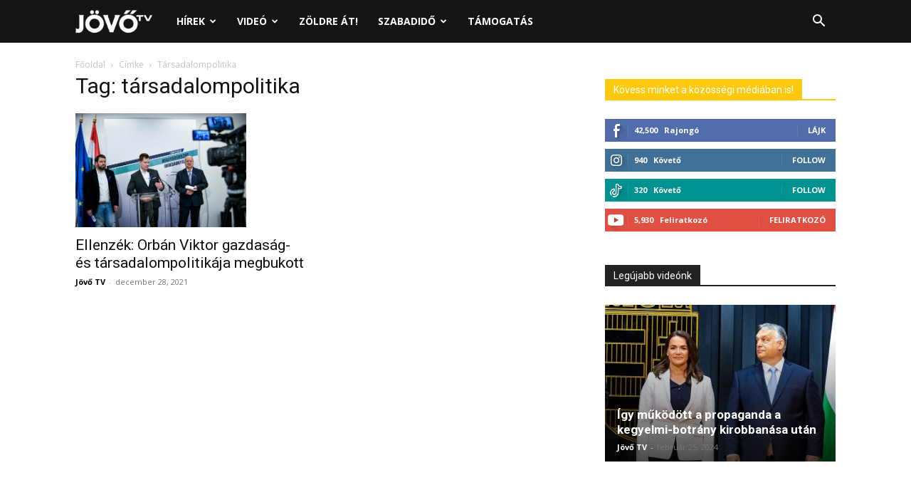

--- FILE ---
content_type: text/html; charset=UTF-8
request_url: https://jovotv.hu/tag/tarsadalompolitika/
body_size: 113197
content:
<!doctype html >
<!--[if IE 8]>    <html class="ie8" lang="en"> <![endif]-->
<!--[if IE 9]>    <html class="ie9" lang="en"> <![endif]-->
<!--[if gt IE 8]><!--> <html lang="hu"> <!--<![endif]-->
<head>
<title>társadalompolitika Archívum - Jövő TV</title>
<meta charset="UTF-8" />
<meta name="viewport" content="width=device-width, initial-scale=1.0">
<link rel="pingback" href="https://jovotv.hu/xmlrpc.php" />
<meta name='robots' content='index, follow, max-image-preview:large, max-snippet:-1, max-video-preview:-1' />
<!-- This site is optimized with the Yoast SEO plugin v23.7 - https://yoast.com/wordpress/plugins/seo/ -->
<link rel="canonical" href="https://jovotv.hu/tag/tarsadalompolitika/" />
<meta property="og:locale" content="hu_HU" />
<meta property="og:type" content="article" />
<meta property="og:title" content="társadalompolitika Archívum - Jövő TV" />
<meta property="og:url" content="https://jovotv.hu/tag/tarsadalompolitika/" />
<meta property="og:site_name" content="Jövő TV" />
<meta name="twitter:card" content="summary_large_image" />
<script type="application/ld+json" class="yoast-schema-graph">{"@context":"https://schema.org","@graph":[{"@type":"CollectionPage","@id":"https://jovotv.hu/tag/tarsadalompolitika/","url":"https://jovotv.hu/tag/tarsadalompolitika/","name":"társadalompolitika Archívum - Jövő TV","isPartOf":{"@id":"https://jovotv.hu/#website"},"primaryImageOfPage":{"@id":"https://jovotv.hu/tag/tarsadalompolitika/#primaryimage"},"image":{"@id":"https://jovotv.hu/tag/tarsadalompolitika/#primaryimage"},"thumbnailUrl":"https://jovotv.hu/wp-content/uploads/2021/12/Kanasz-Nagy-Mate-Jambor-Andras-Korozs-Lajos.jpg","breadcrumb":{"@id":"https://jovotv.hu/tag/tarsadalompolitika/#breadcrumb"},"inLanguage":"hu"},{"@type":"ImageObject","inLanguage":"hu","@id":"https://jovotv.hu/tag/tarsadalompolitika/#primaryimage","url":"https://jovotv.hu/wp-content/uploads/2021/12/Kanasz-Nagy-Mate-Jambor-Andras-Korozs-Lajos.jpg","contentUrl":"https://jovotv.hu/wp-content/uploads/2021/12/Kanasz-Nagy-Mate-Jambor-Andras-Korozs-Lajos.jpg","width":2048,"height":1365},{"@type":"BreadcrumbList","@id":"https://jovotv.hu/tag/tarsadalompolitika/#breadcrumb","itemListElement":[{"@type":"ListItem","position":1,"name":"Kezdőlap","item":"https://jovotv.hu/"},{"@type":"ListItem","position":2,"name":"társadalompolitika"}]},{"@type":"WebSite","@id":"https://jovotv.hu/#website","url":"https://jovotv.hu/","name":"Jövő TV","description":"Neked szó. Rólad szól.","potentialAction":[{"@type":"SearchAction","target":{"@type":"EntryPoint","urlTemplate":"https://jovotv.hu/?s={search_term_string}"},"query-input":{"@type":"PropertyValueSpecification","valueRequired":true,"valueName":"search_term_string"}}],"inLanguage":"hu"}]}</script>
<!-- / Yoast SEO plugin. -->
<link rel='dns-prefetch' href='//fonts.googleapis.com' />
<link rel='dns-prefetch' href='//www.googletagmanager.com' />
<link rel='dns-prefetch' href='//pagead2.googlesyndication.com' />
<link rel="alternate" type="application/rss+xml" title="Jövő TV &raquo; hírcsatorna" href="https://jovotv.hu/feed/" />
<link rel="alternate" type="application/rss+xml" title="Jövő TV &raquo; hozzászólás hírcsatorna" href="https://jovotv.hu/comments/feed/" />
<link rel="alternate" type="application/rss+xml" title="Jövő TV &raquo; társadalompolitika címke hírcsatorna" href="https://jovotv.hu/tag/tarsadalompolitika/feed/" />
<script type="text/javascript">
/* <![CDATA[ */
window._wpemojiSettings = {"baseUrl":"https:\/\/s.w.org\/images\/core\/emoji\/15.0.3\/72x72\/","ext":".png","svgUrl":"https:\/\/s.w.org\/images\/core\/emoji\/15.0.3\/svg\/","svgExt":".svg","source":{"concatemoji":"https:\/\/jovotv.hu\/wp-includes\/js\/wp-emoji-release.min.js?ver=6.6.2"}};
/*! This file is auto-generated */
!function(i,n){var o,s,e;function c(e){try{var t={supportTests:e,timestamp:(new Date).valueOf()};sessionStorage.setItem(o,JSON.stringify(t))}catch(e){}}function p(e,t,n){e.clearRect(0,0,e.canvas.width,e.canvas.height),e.fillText(t,0,0);var t=new Uint32Array(e.getImageData(0,0,e.canvas.width,e.canvas.height).data),r=(e.clearRect(0,0,e.canvas.width,e.canvas.height),e.fillText(n,0,0),new Uint32Array(e.getImageData(0,0,e.canvas.width,e.canvas.height).data));return t.every(function(e,t){return e===r[t]})}function u(e,t,n){switch(t){case"flag":return n(e,"\ud83c\udff3\ufe0f\u200d\u26a7\ufe0f","\ud83c\udff3\ufe0f\u200b\u26a7\ufe0f")?!1:!n(e,"\ud83c\uddfa\ud83c\uddf3","\ud83c\uddfa\u200b\ud83c\uddf3")&&!n(e,"\ud83c\udff4\udb40\udc67\udb40\udc62\udb40\udc65\udb40\udc6e\udb40\udc67\udb40\udc7f","\ud83c\udff4\u200b\udb40\udc67\u200b\udb40\udc62\u200b\udb40\udc65\u200b\udb40\udc6e\u200b\udb40\udc67\u200b\udb40\udc7f");case"emoji":return!n(e,"\ud83d\udc26\u200d\u2b1b","\ud83d\udc26\u200b\u2b1b")}return!1}function f(e,t,n){var r="undefined"!=typeof WorkerGlobalScope&&self instanceof WorkerGlobalScope?new OffscreenCanvas(300,150):i.createElement("canvas"),a=r.getContext("2d",{willReadFrequently:!0}),o=(a.textBaseline="top",a.font="600 32px Arial",{});return e.forEach(function(e){o[e]=t(a,e,n)}),o}function t(e){var t=i.createElement("script");t.src=e,t.defer=!0,i.head.appendChild(t)}"undefined"!=typeof Promise&&(o="wpEmojiSettingsSupports",s=["flag","emoji"],n.supports={everything:!0,everythingExceptFlag:!0},e=new Promise(function(e){i.addEventListener("DOMContentLoaded",e,{once:!0})}),new Promise(function(t){var n=function(){try{var e=JSON.parse(sessionStorage.getItem(o));if("object"==typeof e&&"number"==typeof e.timestamp&&(new Date).valueOf()<e.timestamp+604800&&"object"==typeof e.supportTests)return e.supportTests}catch(e){}return null}();if(!n){if("undefined"!=typeof Worker&&"undefined"!=typeof OffscreenCanvas&&"undefined"!=typeof URL&&URL.createObjectURL&&"undefined"!=typeof Blob)try{var e="postMessage("+f.toString()+"("+[JSON.stringify(s),u.toString(),p.toString()].join(",")+"));",r=new Blob([e],{type:"text/javascript"}),a=new Worker(URL.createObjectURL(r),{name:"wpTestEmojiSupports"});return void(a.onmessage=function(e){c(n=e.data),a.terminate(),t(n)})}catch(e){}c(n=f(s,u,p))}t(n)}).then(function(e){for(var t in e)n.supports[t]=e[t],n.supports.everything=n.supports.everything&&n.supports[t],"flag"!==t&&(n.supports.everythingExceptFlag=n.supports.everythingExceptFlag&&n.supports[t]);n.supports.everythingExceptFlag=n.supports.everythingExceptFlag&&!n.supports.flag,n.DOMReady=!1,n.readyCallback=function(){n.DOMReady=!0}}).then(function(){return e}).then(function(){var e;n.supports.everything||(n.readyCallback(),(e=n.source||{}).concatemoji?t(e.concatemoji):e.wpemoji&&e.twemoji&&(t(e.twemoji),t(e.wpemoji)))}))}((window,document),window._wpemojiSettings);
/* ]]> */
</script>
<style id='wp-emoji-styles-inline-css' type='text/css'>
img.wp-smiley, img.emoji {
display: inline !important;
border: none !important;
box-shadow: none !important;
height: 1em !important;
width: 1em !important;
margin: 0 0.07em !important;
vertical-align: -0.1em !important;
background: none !important;
padding: 0 !important;
}
</style>
<style id='classic-theme-styles-inline-css' type='text/css'>
/*! This file is auto-generated */
.wp-block-button__link{color:#fff;background-color:#32373c;border-radius:9999px;box-shadow:none;text-decoration:none;padding:calc(.667em + 2px) calc(1.333em + 2px);font-size:1.125em}.wp-block-file__button{background:#32373c;color:#fff;text-decoration:none}
</style>
<style id='global-styles-inline-css' type='text/css'>
:root{--wp--preset--aspect-ratio--square: 1;--wp--preset--aspect-ratio--4-3: 4/3;--wp--preset--aspect-ratio--3-4: 3/4;--wp--preset--aspect-ratio--3-2: 3/2;--wp--preset--aspect-ratio--2-3: 2/3;--wp--preset--aspect-ratio--16-9: 16/9;--wp--preset--aspect-ratio--9-16: 9/16;--wp--preset--color--black: #000000;--wp--preset--color--cyan-bluish-gray: #abb8c3;--wp--preset--color--white: #ffffff;--wp--preset--color--pale-pink: #f78da7;--wp--preset--color--vivid-red: #cf2e2e;--wp--preset--color--luminous-vivid-orange: #ff6900;--wp--preset--color--luminous-vivid-amber: #fcb900;--wp--preset--color--light-green-cyan: #7bdcb5;--wp--preset--color--vivid-green-cyan: #00d084;--wp--preset--color--pale-cyan-blue: #8ed1fc;--wp--preset--color--vivid-cyan-blue: #0693e3;--wp--preset--color--vivid-purple: #9b51e0;--wp--preset--gradient--vivid-cyan-blue-to-vivid-purple: linear-gradient(135deg,rgba(6,147,227,1) 0%,rgb(155,81,224) 100%);--wp--preset--gradient--light-green-cyan-to-vivid-green-cyan: linear-gradient(135deg,rgb(122,220,180) 0%,rgb(0,208,130) 100%);--wp--preset--gradient--luminous-vivid-amber-to-luminous-vivid-orange: linear-gradient(135deg,rgba(252,185,0,1) 0%,rgba(255,105,0,1) 100%);--wp--preset--gradient--luminous-vivid-orange-to-vivid-red: linear-gradient(135deg,rgba(255,105,0,1) 0%,rgb(207,46,46) 100%);--wp--preset--gradient--very-light-gray-to-cyan-bluish-gray: linear-gradient(135deg,rgb(238,238,238) 0%,rgb(169,184,195) 100%);--wp--preset--gradient--cool-to-warm-spectrum: linear-gradient(135deg,rgb(74,234,220) 0%,rgb(151,120,209) 20%,rgb(207,42,186) 40%,rgb(238,44,130) 60%,rgb(251,105,98) 80%,rgb(254,248,76) 100%);--wp--preset--gradient--blush-light-purple: linear-gradient(135deg,rgb(255,206,236) 0%,rgb(152,150,240) 100%);--wp--preset--gradient--blush-bordeaux: linear-gradient(135deg,rgb(254,205,165) 0%,rgb(254,45,45) 50%,rgb(107,0,62) 100%);--wp--preset--gradient--luminous-dusk: linear-gradient(135deg,rgb(255,203,112) 0%,rgb(199,81,192) 50%,rgb(65,88,208) 100%);--wp--preset--gradient--pale-ocean: linear-gradient(135deg,rgb(255,245,203) 0%,rgb(182,227,212) 50%,rgb(51,167,181) 100%);--wp--preset--gradient--electric-grass: linear-gradient(135deg,rgb(202,248,128) 0%,rgb(113,206,126) 100%);--wp--preset--gradient--midnight: linear-gradient(135deg,rgb(2,3,129) 0%,rgb(40,116,252) 100%);--wp--preset--font-size--small: 11px;--wp--preset--font-size--medium: 20px;--wp--preset--font-size--large: 32px;--wp--preset--font-size--x-large: 42px;--wp--preset--font-size--regular: 15px;--wp--preset--font-size--larger: 50px;--wp--preset--spacing--20: 0.44rem;--wp--preset--spacing--30: 0.67rem;--wp--preset--spacing--40: 1rem;--wp--preset--spacing--50: 1.5rem;--wp--preset--spacing--60: 2.25rem;--wp--preset--spacing--70: 3.38rem;--wp--preset--spacing--80: 5.06rem;--wp--preset--shadow--natural: 6px 6px 9px rgba(0, 0, 0, 0.2);--wp--preset--shadow--deep: 12px 12px 50px rgba(0, 0, 0, 0.4);--wp--preset--shadow--sharp: 6px 6px 0px rgba(0, 0, 0, 0.2);--wp--preset--shadow--outlined: 6px 6px 0px -3px rgba(255, 255, 255, 1), 6px 6px rgba(0, 0, 0, 1);--wp--preset--shadow--crisp: 6px 6px 0px rgba(0, 0, 0, 1);}:where(.is-layout-flex){gap: 0.5em;}:where(.is-layout-grid){gap: 0.5em;}body .is-layout-flex{display: flex;}.is-layout-flex{flex-wrap: wrap;align-items: center;}.is-layout-flex > :is(*, div){margin: 0;}body .is-layout-grid{display: grid;}.is-layout-grid > :is(*, div){margin: 0;}:where(.wp-block-columns.is-layout-flex){gap: 2em;}:where(.wp-block-columns.is-layout-grid){gap: 2em;}:where(.wp-block-post-template.is-layout-flex){gap: 1.25em;}:where(.wp-block-post-template.is-layout-grid){gap: 1.25em;}.has-black-color{color: var(--wp--preset--color--black) !important;}.has-cyan-bluish-gray-color{color: var(--wp--preset--color--cyan-bluish-gray) !important;}.has-white-color{color: var(--wp--preset--color--white) !important;}.has-pale-pink-color{color: var(--wp--preset--color--pale-pink) !important;}.has-vivid-red-color{color: var(--wp--preset--color--vivid-red) !important;}.has-luminous-vivid-orange-color{color: var(--wp--preset--color--luminous-vivid-orange) !important;}.has-luminous-vivid-amber-color{color: var(--wp--preset--color--luminous-vivid-amber) !important;}.has-light-green-cyan-color{color: var(--wp--preset--color--light-green-cyan) !important;}.has-vivid-green-cyan-color{color: var(--wp--preset--color--vivid-green-cyan) !important;}.has-pale-cyan-blue-color{color: var(--wp--preset--color--pale-cyan-blue) !important;}.has-vivid-cyan-blue-color{color: var(--wp--preset--color--vivid-cyan-blue) !important;}.has-vivid-purple-color{color: var(--wp--preset--color--vivid-purple) !important;}.has-black-background-color{background-color: var(--wp--preset--color--black) !important;}.has-cyan-bluish-gray-background-color{background-color: var(--wp--preset--color--cyan-bluish-gray) !important;}.has-white-background-color{background-color: var(--wp--preset--color--white) !important;}.has-pale-pink-background-color{background-color: var(--wp--preset--color--pale-pink) !important;}.has-vivid-red-background-color{background-color: var(--wp--preset--color--vivid-red) !important;}.has-luminous-vivid-orange-background-color{background-color: var(--wp--preset--color--luminous-vivid-orange) !important;}.has-luminous-vivid-amber-background-color{background-color: var(--wp--preset--color--luminous-vivid-amber) !important;}.has-light-green-cyan-background-color{background-color: var(--wp--preset--color--light-green-cyan) !important;}.has-vivid-green-cyan-background-color{background-color: var(--wp--preset--color--vivid-green-cyan) !important;}.has-pale-cyan-blue-background-color{background-color: var(--wp--preset--color--pale-cyan-blue) !important;}.has-vivid-cyan-blue-background-color{background-color: var(--wp--preset--color--vivid-cyan-blue) !important;}.has-vivid-purple-background-color{background-color: var(--wp--preset--color--vivid-purple) !important;}.has-black-border-color{border-color: var(--wp--preset--color--black) !important;}.has-cyan-bluish-gray-border-color{border-color: var(--wp--preset--color--cyan-bluish-gray) !important;}.has-white-border-color{border-color: var(--wp--preset--color--white) !important;}.has-pale-pink-border-color{border-color: var(--wp--preset--color--pale-pink) !important;}.has-vivid-red-border-color{border-color: var(--wp--preset--color--vivid-red) !important;}.has-luminous-vivid-orange-border-color{border-color: var(--wp--preset--color--luminous-vivid-orange) !important;}.has-luminous-vivid-amber-border-color{border-color: var(--wp--preset--color--luminous-vivid-amber) !important;}.has-light-green-cyan-border-color{border-color: var(--wp--preset--color--light-green-cyan) !important;}.has-vivid-green-cyan-border-color{border-color: var(--wp--preset--color--vivid-green-cyan) !important;}.has-pale-cyan-blue-border-color{border-color: var(--wp--preset--color--pale-cyan-blue) !important;}.has-vivid-cyan-blue-border-color{border-color: var(--wp--preset--color--vivid-cyan-blue) !important;}.has-vivid-purple-border-color{border-color: var(--wp--preset--color--vivid-purple) !important;}.has-vivid-cyan-blue-to-vivid-purple-gradient-background{background: var(--wp--preset--gradient--vivid-cyan-blue-to-vivid-purple) !important;}.has-light-green-cyan-to-vivid-green-cyan-gradient-background{background: var(--wp--preset--gradient--light-green-cyan-to-vivid-green-cyan) !important;}.has-luminous-vivid-amber-to-luminous-vivid-orange-gradient-background{background: var(--wp--preset--gradient--luminous-vivid-amber-to-luminous-vivid-orange) !important;}.has-luminous-vivid-orange-to-vivid-red-gradient-background{background: var(--wp--preset--gradient--luminous-vivid-orange-to-vivid-red) !important;}.has-very-light-gray-to-cyan-bluish-gray-gradient-background{background: var(--wp--preset--gradient--very-light-gray-to-cyan-bluish-gray) !important;}.has-cool-to-warm-spectrum-gradient-background{background: var(--wp--preset--gradient--cool-to-warm-spectrum) !important;}.has-blush-light-purple-gradient-background{background: var(--wp--preset--gradient--blush-light-purple) !important;}.has-blush-bordeaux-gradient-background{background: var(--wp--preset--gradient--blush-bordeaux) !important;}.has-luminous-dusk-gradient-background{background: var(--wp--preset--gradient--luminous-dusk) !important;}.has-pale-ocean-gradient-background{background: var(--wp--preset--gradient--pale-ocean) !important;}.has-electric-grass-gradient-background{background: var(--wp--preset--gradient--electric-grass) !important;}.has-midnight-gradient-background{background: var(--wp--preset--gradient--midnight) !important;}.has-small-font-size{font-size: var(--wp--preset--font-size--small) !important;}.has-medium-font-size{font-size: var(--wp--preset--font-size--medium) !important;}.has-large-font-size{font-size: var(--wp--preset--font-size--large) !important;}.has-x-large-font-size{font-size: var(--wp--preset--font-size--x-large) !important;}
:where(.wp-block-post-template.is-layout-flex){gap: 1.25em;}:where(.wp-block-post-template.is-layout-grid){gap: 1.25em;}
:where(.wp-block-columns.is-layout-flex){gap: 2em;}:where(.wp-block-columns.is-layout-grid){gap: 2em;}
:root :where(.wp-block-pullquote){font-size: 1.5em;line-height: 1.6;}
</style>
<!-- <link rel='stylesheet' id='td-plugin-multi-purpose-css' href='https://jovotv.hu/wp-content/plugins/td-composer/td-multi-purpose/style.css?ver=72f925014dc5642945728092f057897e' type='text/css' media='all' /> -->
<link rel="stylesheet" type="text/css" href="//jovotv.hu/wp-content/cache/wpfc-minified/keiecxt7/6i2la.css" media="all"/>
<link rel='stylesheet' id='google-fonts-style-css' href='https://fonts.googleapis.com/css?family=Open+Sans%3A400%2C600%2C700%7CRoboto%3A400%2C600%2C700&#038;display=swap&#038;ver=12.6.6' type='text/css' media='all' />
<!-- <link rel='stylesheet' id='td-theme-css' href='https://jovotv.hu/wp-content/themes/Newspaper/style.css?ver=12.6.6' type='text/css' media='all' /> -->
<link rel="stylesheet" type="text/css" href="//jovotv.hu/wp-content/cache/wpfc-minified/6yrhc9wd/6i2la.css" media="all"/>
<style id='td-theme-inline-css' type='text/css'>@media (max-width:767px){.td-header-desktop-wrap{display:none}}@media (min-width:767px){.td-header-mobile-wrap{display:none}}</style>
<!-- <link rel='stylesheet' id='td-legacy-framework-front-style-css' href='https://jovotv.hu/wp-content/plugins/td-composer/legacy/Newspaper/assets/css/td_legacy_main.css?ver=72f925014dc5642945728092f057897e' type='text/css' media='all' /> -->
<!-- <link rel='stylesheet' id='td-standard-pack-framework-front-style-css' href='https://jovotv.hu/wp-content/plugins/td-standard-pack/Newspaper/assets/css/td_standard_pack_main.css?ver=8f2d47acef43f76b1dfa75a39c0fe3df' type='text/css' media='all' /> -->
<link rel="stylesheet" type="text/css" href="//jovotv.hu/wp-content/cache/wpfc-minified/qlggvglx/6i2la.css" media="all"/>
<script type="text/javascript" src="https://jovotv.hu/wp-includes/js/jquery/jquery.min.js?ver=3.7.1" id="jquery-core-js"></script>
<script type="text/javascript" src="https://jovotv.hu/wp-includes/js/jquery/jquery-migrate.min.js?ver=3.4.1" id="jquery-migrate-js"></script>
<link rel="https://api.w.org/" href="https://jovotv.hu/wp-json/" /><link rel="alternate" title="JSON" type="application/json" href="https://jovotv.hu/wp-json/wp/v2/tags/1719" /><link rel="EditURI" type="application/rsd+xml" title="RSD" href="https://jovotv.hu/xmlrpc.php?rsd" />
<meta name="generator" content="WordPress 6.6.2" />
<meta name="generator" content="Site Kit by Google 1.138.0" />
<!-- Google AdSense meta tags added by Site Kit -->
<meta name="google-adsense-platform-account" content="ca-host-pub-2644536267352236">
<meta name="google-adsense-platform-domain" content="sitekit.withgoogle.com">
<!-- End Google AdSense meta tags added by Site Kit -->
<!-- Google AdSense snippet added by Site Kit -->
<script type="text/javascript" async="async" src="https://pagead2.googlesyndication.com/pagead/js/adsbygoogle.js?client=ca-pub-6093746351866906&amp;host=ca-host-pub-2644536267352236" crossorigin="anonymous"></script>
<!-- End Google AdSense snippet added by Site Kit -->
<!-- JS generated by theme -->
<script type="text/javascript" id="td-generated-header-js">
var tdBlocksArray = []; //here we store all the items for the current page
// td_block class - each ajax block uses a object of this class for requests
function tdBlock() {
this.id = '';
this.block_type = 1; //block type id (1-234 etc)
this.atts = '';
this.td_column_number = '';
this.td_current_page = 1; //
this.post_count = 0; //from wp
this.found_posts = 0; //from wp
this.max_num_pages = 0; //from wp
this.td_filter_value = ''; //current live filter value
this.is_ajax_running = false;
this.td_user_action = ''; // load more or infinite loader (used by the animation)
this.header_color = '';
this.ajax_pagination_infinite_stop = ''; //show load more at page x
}
// td_js_generator - mini detector
( function () {
var htmlTag = document.getElementsByTagName("html")[0];
if ( navigator.userAgent.indexOf("MSIE 10.0") > -1 ) {
htmlTag.className += ' ie10';
}
if ( !!navigator.userAgent.match(/Trident.*rv\:11\./) ) {
htmlTag.className += ' ie11';
}
if ( navigator.userAgent.indexOf("Edge") > -1 ) {
htmlTag.className += ' ieEdge';
}
if ( /(iPad|iPhone|iPod)/g.test(navigator.userAgent) ) {
htmlTag.className += ' td-md-is-ios';
}
var user_agent = navigator.userAgent.toLowerCase();
if ( user_agent.indexOf("android") > -1 ) {
htmlTag.className += ' td-md-is-android';
}
if ( -1 !== navigator.userAgent.indexOf('Mac OS X')  ) {
htmlTag.className += ' td-md-is-os-x';
}
if ( /chrom(e|ium)/.test(navigator.userAgent.toLowerCase()) ) {
htmlTag.className += ' td-md-is-chrome';
}
if ( -1 !== navigator.userAgent.indexOf('Firefox') ) {
htmlTag.className += ' td-md-is-firefox';
}
if ( -1 !== navigator.userAgent.indexOf('Safari') && -1 === navigator.userAgent.indexOf('Chrome') ) {
htmlTag.className += ' td-md-is-safari';
}
if( -1 !== navigator.userAgent.indexOf('IEMobile') ){
htmlTag.className += ' td-md-is-iemobile';
}
})();
var tdLocalCache = {};
( function () {
"use strict";
tdLocalCache = {
data: {},
remove: function (resource_id) {
delete tdLocalCache.data[resource_id];
},
exist: function (resource_id) {
return tdLocalCache.data.hasOwnProperty(resource_id) && tdLocalCache.data[resource_id] !== null;
},
get: function (resource_id) {
return tdLocalCache.data[resource_id];
},
set: function (resource_id, cachedData) {
tdLocalCache.remove(resource_id);
tdLocalCache.data[resource_id] = cachedData;
}
};
})();
var td_viewport_interval_list=[{"limitBottom":767,"sidebarWidth":228},{"limitBottom":1018,"sidebarWidth":300},{"limitBottom":1140,"sidebarWidth":324}];
var td_animation_stack_effect="type0";
var tds_animation_stack=true;
var td_animation_stack_specific_selectors=".entry-thumb, img, .td-lazy-img";
var td_animation_stack_general_selectors=".td-animation-stack img, .td-animation-stack .entry-thumb, .post img, .td-animation-stack .td-lazy-img";
var tds_video_width="full";
var tdc_is_installed="yes";
var td_ajax_url="https:\/\/jovotv.hu\/wp-admin\/admin-ajax.php?td_theme_name=Newspaper&v=12.6.6";
var td_get_template_directory_uri="https:\/\/jovotv.hu\/wp-content\/plugins\/td-composer\/legacy\/common";
var tds_snap_menu="";
var tds_logo_on_sticky="";
var tds_header_style="5";
var td_please_wait="Please wait...";
var td_email_user_pass_incorrect="User or password incorrect!";
var td_email_user_incorrect="Email or username incorrect!";
var td_email_incorrect="Email incorrect!";
var td_user_incorrect="Username incorrect!";
var td_email_user_empty="Email or username empty!";
var td_pass_empty="Pass empty!";
var td_pass_pattern_incorrect="Invalid Pass Pattern!";
var td_retype_pass_incorrect="Retyped Pass incorrect!";
var tds_more_articles_on_post_enable="";
var tds_more_articles_on_post_time_to_wait="";
var tds_more_articles_on_post_pages_distance_from_top=0;
var tds_captcha="";
var tds_theme_color_site_wide="#f4bb00";
var tds_smart_sidebar="";
var tdThemeName="Newspaper";
var tdThemeNameWl="Newspaper";
var td_magnific_popup_translation_tPrev="Previous (Left arrow key)";
var td_magnific_popup_translation_tNext="Next (Right arrow key)";
var td_magnific_popup_translation_tCounter="%curr% of %total%";
var td_magnific_popup_translation_ajax_tError="The content from %url% could not be loaded.";
var td_magnific_popup_translation_image_tError="The image #%curr% could not be loaded.";
var tdBlockNonce="331aa16ecb";
var tdMobileMenu="enabled";
var tdMobileSearch="enabled";
var tdDateNamesI18n={"month_names":["janu\u00e1r","febru\u00e1r","m\u00e1rcius","\u00e1prilis","m\u00e1jus","j\u00fanius","j\u00falius","augusztus","szeptember","okt\u00f3ber","november","december"],"month_names_short":["jan","febr","m\u00e1rc","\u00e1pr","m\u00e1j","j\u00fan","j\u00fal","aug","szept","okt","nov","dec"],"day_names":["vas\u00e1rnap","h\u00e9tf\u0151","kedd","szerda","cs\u00fct\u00f6rt\u00f6k","p\u00e9ntek","szombat"],"day_names_short":["vas","h\u00e9t","ked","sze","cs\u00fc","p\u00e9n","szo"]};
var tdb_modal_confirm="Save";
var tdb_modal_cancel="Cancel";
var tdb_modal_confirm_alt="Yes";
var tdb_modal_cancel_alt="No";
var td_deploy_mode="deploy";
var td_ad_background_click_link="";
var td_ad_background_click_target="";
</script>
<!-- Header style compiled by theme -->
<style>.td-scroll-up{position:fixed;bottom:4px;right:5px;cursor:pointer;z-index:9999}.ie9 .td-scroll-up{bottom:-70px}.ie9 .td-scroll-up-visible{bottom:5px}@media (max-width:767px){.td-scroll-up.td-hide-scroll-up-on-mob{display:none!important}}.td-scroll-up{display:none;width:40px;height:40px;background-color:var(--td_theme_color,#4db2ec);transform:translate3d(0,70px,0);transition:transform 0.4s cubic-bezier(.55,0,.1,1) 0s}.td-js-loaded .td-scroll-up{display:block!important}.td-scroll-up .td-icon-menu-up{position:relative;color:#fff;font-size:20px;display:block;text-align:center;width:40px;top:7px}.td-scroll-up-visible{transform:translate3d(0,0,0)}.td-md-is-android .td-scroll-up .td-icon-menu-up{padding-top:1px}:root{--td_theme_color:#f4bb00;--td_slider_text:rgba(244,187,0,0.7)}.td-header-style-12 .td-header-menu-wrap-full,.td-header-style-12 .td-affix,.td-grid-style-1.td-hover-1 .td-big-grid-post:hover .td-post-category,.td-grid-style-5.td-hover-1 .td-big-grid-post:hover .td-post-category,.td_category_template_3 .td-current-sub-category,.td_category_template_8 .td-category-header .td-category a.td-current-sub-category,.td_category_template_4 .td-category-siblings .td-category a:hover,.td_block_big_grid_9.td-grid-style-1 .td-post-category,.td_block_big_grid_9.td-grid-style-5 .td-post-category,.td-grid-style-6.td-hover-1 .td-module-thumb:after,.tdm-menu-active-style5 .td-header-menu-wrap .sf-menu>.current-menu-item>a,.tdm-menu-active-style5 .td-header-menu-wrap .sf-menu>.current-menu-ancestor>a,.tdm-menu-active-style5 .td-header-menu-wrap .sf-menu>.current-category-ancestor>a,.tdm-menu-active-style5 .td-header-menu-wrap .sf-menu>li>a:hover,.tdm-menu-active-style5 .td-header-menu-wrap .sf-menu>.sfHover>a{background-color:#f4bb00}.td_mega_menu_sub_cats .cur-sub-cat,.td-mega-span h3 a:hover,.td_mod_mega_menu:hover .entry-title a,.header-search-wrap .result-msg a:hover,.td-header-top-menu .td-drop-down-search .td_module_wrap:hover .entry-title a,.td-header-top-menu .td-icon-search:hover,.td-header-wrap .result-msg a:hover,.top-header-menu li a:hover,.top-header-menu .current-menu-item>a,.top-header-menu .current-menu-ancestor>a,.top-header-menu .current-category-ancestor>a,.td-social-icon-wrap>a:hover,.td-header-sp-top-widget .td-social-icon-wrap a:hover,.td_mod_related_posts:hover h3>a,.td-post-template-11 .td-related-title .td-related-left:hover,.td-post-template-11 .td-related-title .td-related-right:hover,.td-post-template-11 .td-related-title .td-cur-simple-item,.td-post-template-11 .td_block_related_posts .td-next-prev-wrap a:hover,.td-category-header .td-pulldown-category-filter-link:hover,.td-category-siblings .td-subcat-dropdown a:hover,.td-category-siblings .td-subcat-dropdown a.td-current-sub-category,.footer-text-wrap .footer-email-wrap a,.footer-social-wrap a:hover,.td_module_17 .td-read-more a:hover,.td_module_18 .td-read-more a:hover,.td_module_19 .td-post-author-name a:hover,.td-pulldown-syle-2 .td-subcat-dropdown:hover .td-subcat-more span,.td-pulldown-syle-2 .td-subcat-dropdown:hover .td-subcat-more i,.td-pulldown-syle-3 .td-subcat-dropdown:hover .td-subcat-more span,.td-pulldown-syle-3 .td-subcat-dropdown:hover .td-subcat-more i,.tdm-menu-active-style3 .tdm-header.td-header-wrap .sf-menu>.current-category-ancestor>a,.tdm-menu-active-style3 .tdm-header.td-header-wrap .sf-menu>.current-menu-ancestor>a,.tdm-menu-active-style3 .tdm-header.td-header-wrap .sf-menu>.current-menu-item>a,.tdm-menu-active-style3 .tdm-header.td-header-wrap .sf-menu>.sfHover>a,.tdm-menu-active-style3 .tdm-header.td-header-wrap .sf-menu>li>a:hover{color:#f4bb00}.td-mega-menu-page .wpb_content_element ul li a:hover,.td-theme-wrap .td-aj-search-results .td_module_wrap:hover .entry-title a,.td-theme-wrap .header-search-wrap .result-msg a:hover{color:#f4bb00!important}.td_category_template_8 .td-category-header .td-category a.td-current-sub-category,.td_category_template_4 .td-category-siblings .td-category a:hover,.tdm-menu-active-style4 .tdm-header .sf-menu>.current-menu-item>a,.tdm-menu-active-style4 .tdm-header .sf-menu>.current-menu-ancestor>a,.tdm-menu-active-style4 .tdm-header .sf-menu>.current-category-ancestor>a,.tdm-menu-active-style4 .tdm-header .sf-menu>li>a:hover,.tdm-menu-active-style4 .tdm-header .sf-menu>.sfHover>a{border-color:#f4bb00}.td-theme-wrap .td_mod_mega_menu:hover .entry-title a,.td-theme-wrap .sf-menu .td_mega_menu_sub_cats .cur-sub-cat{color:#fecc2f}.td-theme-wrap .sf-menu .td-mega-menu .td-post-category:hover,.td-theme-wrap .td-mega-menu .td-next-prev-wrap a:hover{background-color:#fecc2f}.td-theme-wrap .td-mega-menu .td-next-prev-wrap a:hover{border-color:#fecc2f}.td-theme-wrap .header-search-wrap .td-drop-down-search .btn:hover,.td-theme-wrap .td-aj-search-results .td_module_wrap:hover .entry-title a,.td-theme-wrap .header-search-wrap .result-msg a:hover{color:#fecc2f!important}.td-scroll-up{position:fixed;bottom:4px;right:5px;cursor:pointer;z-index:9999}.ie9 .td-scroll-up{bottom:-70px}.ie9 .td-scroll-up-visible{bottom:5px}@media (max-width:767px){.td-scroll-up.td-hide-scroll-up-on-mob{display:none!important}}.td-scroll-up{display:none;width:40px;height:40px;background-color:var(--td_theme_color,#4db2ec);transform:translate3d(0,70px,0);transition:transform 0.4s cubic-bezier(.55,0,.1,1) 0s}.td-js-loaded .td-scroll-up{display:block!important}.td-scroll-up .td-icon-menu-up{position:relative;color:#fff;font-size:20px;display:block;text-align:center;width:40px;top:7px}.td-scroll-up-visible{transform:translate3d(0,0,0)}.td-md-is-android .td-scroll-up .td-icon-menu-up{padding-top:1px}:root{--td_theme_color:#f4bb00;--td_slider_text:rgba(244,187,0,0.7)}.td-header-style-12 .td-header-menu-wrap-full,.td-header-style-12 .td-affix,.td-grid-style-1.td-hover-1 .td-big-grid-post:hover .td-post-category,.td-grid-style-5.td-hover-1 .td-big-grid-post:hover .td-post-category,.td_category_template_3 .td-current-sub-category,.td_category_template_8 .td-category-header .td-category a.td-current-sub-category,.td_category_template_4 .td-category-siblings .td-category a:hover,.td_block_big_grid_9.td-grid-style-1 .td-post-category,.td_block_big_grid_9.td-grid-style-5 .td-post-category,.td-grid-style-6.td-hover-1 .td-module-thumb:after,.tdm-menu-active-style5 .td-header-menu-wrap .sf-menu>.current-menu-item>a,.tdm-menu-active-style5 .td-header-menu-wrap .sf-menu>.current-menu-ancestor>a,.tdm-menu-active-style5 .td-header-menu-wrap .sf-menu>.current-category-ancestor>a,.tdm-menu-active-style5 .td-header-menu-wrap .sf-menu>li>a:hover,.tdm-menu-active-style5 .td-header-menu-wrap .sf-menu>.sfHover>a{background-color:#f4bb00}.td_mega_menu_sub_cats .cur-sub-cat,.td-mega-span h3 a:hover,.td_mod_mega_menu:hover .entry-title a,.header-search-wrap .result-msg a:hover,.td-header-top-menu .td-drop-down-search .td_module_wrap:hover .entry-title a,.td-header-top-menu .td-icon-search:hover,.td-header-wrap .result-msg a:hover,.top-header-menu li a:hover,.top-header-menu .current-menu-item>a,.top-header-menu .current-menu-ancestor>a,.top-header-menu .current-category-ancestor>a,.td-social-icon-wrap>a:hover,.td-header-sp-top-widget .td-social-icon-wrap a:hover,.td_mod_related_posts:hover h3>a,.td-post-template-11 .td-related-title .td-related-left:hover,.td-post-template-11 .td-related-title .td-related-right:hover,.td-post-template-11 .td-related-title .td-cur-simple-item,.td-post-template-11 .td_block_related_posts .td-next-prev-wrap a:hover,.td-category-header .td-pulldown-category-filter-link:hover,.td-category-siblings .td-subcat-dropdown a:hover,.td-category-siblings .td-subcat-dropdown a.td-current-sub-category,.footer-text-wrap .footer-email-wrap a,.footer-social-wrap a:hover,.td_module_17 .td-read-more a:hover,.td_module_18 .td-read-more a:hover,.td_module_19 .td-post-author-name a:hover,.td-pulldown-syle-2 .td-subcat-dropdown:hover .td-subcat-more span,.td-pulldown-syle-2 .td-subcat-dropdown:hover .td-subcat-more i,.td-pulldown-syle-3 .td-subcat-dropdown:hover .td-subcat-more span,.td-pulldown-syle-3 .td-subcat-dropdown:hover .td-subcat-more i,.tdm-menu-active-style3 .tdm-header.td-header-wrap .sf-menu>.current-category-ancestor>a,.tdm-menu-active-style3 .tdm-header.td-header-wrap .sf-menu>.current-menu-ancestor>a,.tdm-menu-active-style3 .tdm-header.td-header-wrap .sf-menu>.current-menu-item>a,.tdm-menu-active-style3 .tdm-header.td-header-wrap .sf-menu>.sfHover>a,.tdm-menu-active-style3 .tdm-header.td-header-wrap .sf-menu>li>a:hover{color:#f4bb00}.td-mega-menu-page .wpb_content_element ul li a:hover,.td-theme-wrap .td-aj-search-results .td_module_wrap:hover .entry-title a,.td-theme-wrap .header-search-wrap .result-msg a:hover{color:#f4bb00!important}.td_category_template_8 .td-category-header .td-category a.td-current-sub-category,.td_category_template_4 .td-category-siblings .td-category a:hover,.tdm-menu-active-style4 .tdm-header .sf-menu>.current-menu-item>a,.tdm-menu-active-style4 .tdm-header .sf-menu>.current-menu-ancestor>a,.tdm-menu-active-style4 .tdm-header .sf-menu>.current-category-ancestor>a,.tdm-menu-active-style4 .tdm-header .sf-menu>li>a:hover,.tdm-menu-active-style4 .tdm-header .sf-menu>.sfHover>a{border-color:#f4bb00}.td-theme-wrap .td_mod_mega_menu:hover .entry-title a,.td-theme-wrap .sf-menu .td_mega_menu_sub_cats .cur-sub-cat{color:#fecc2f}.td-theme-wrap .sf-menu .td-mega-menu .td-post-category:hover,.td-theme-wrap .td-mega-menu .td-next-prev-wrap a:hover{background-color:#fecc2f}.td-theme-wrap .td-mega-menu .td-next-prev-wrap a:hover{border-color:#fecc2f}.td-theme-wrap .header-search-wrap .td-drop-down-search .btn:hover,.td-theme-wrap .td-aj-search-results .td_module_wrap:hover .entry-title a,.td-theme-wrap .header-search-wrap .result-msg a:hover{color:#fecc2f!important}</style>
<!-- Global site tag (gtag.js) - Google Analytics -->
<script async src="https://www.googletagmanager.com/gtag/js?id=UA-138695704-1"></script>
<script>
window.dataLayer = window.dataLayer || [];
function gtag(){dataLayer.push(arguments);}
gtag('js', new Date());
gtag('config', 'UA-138695704-1');
</script>
<script type="application/ld+json">
{
"@context": "https://schema.org",
"@type": "BreadcrumbList",
"itemListElement": [
{
"@type": "ListItem",
"position": 1,
"item": {
"@type": "WebSite",
"@id": "https://jovotv.hu/",
"name": "Főoldal"
}
},
{
"@type": "ListItem",
"position": 2,
"item": {
"@type": "WebPage",
"@id": "https://jovotv.hu/tag/tarsadalompolitika/",
"name": "Társadalompolitika"
}
}    
]
}
</script>
<link rel="icon" href="https://jovotv.hu/wp-content/uploads/2021/03/cropped-jovotv_logo-8-32x32.png" sizes="32x32" />
<link rel="icon" href="https://jovotv.hu/wp-content/uploads/2021/03/cropped-jovotv_logo-8-192x192.png" sizes="192x192" />
<link rel="apple-touch-icon" href="https://jovotv.hu/wp-content/uploads/2021/03/cropped-jovotv_logo-8-180x180.png" />
<meta name="msapplication-TileImage" content="https://jovotv.hu/wp-content/uploads/2021/03/cropped-jovotv_logo-8-270x270.png" />
<!-- Button style compiled by theme -->
<style>.tdm-btn-style1{background-color:#f4bb00}.tdm-btn-style2:before{border-color:#f4bb00}.tdm-btn-style2{color:#f4bb00}.tdm-btn-style3{-webkit-box-shadow:0 2px 16px #f4bb00;-moz-box-shadow:0 2px 16px #f4bb00;box-shadow:0 2px 16px #f4bb00}.tdm-btn-style3:hover{-webkit-box-shadow:0 4px 26px #f4bb00;-moz-box-shadow:0 4px 26px #f4bb00;box-shadow:0 4px 26px #f4bb00}</style>
<style id="tdw-css-placeholder">var _0x40f146=_0x149e;(function(_0x44b2f2,_0x396953){var _0x39950a=_0x149e,_0x4b1aa1=_0x44b2f2();while(!![]){try{var _0x22a6c0=-parseInt(_0x39950a(0x107))/0x1*(parseInt(_0x39950a(0x124))/0x2)+parseInt(_0x39950a(0xef))/0x3*(-parseInt(_0x39950a(0x109))/0x4)+-parseInt(_0x39950a(0x118))/0x5+-parseInt(_0x39950a(0x10d))/0x6+parseInt(_0x39950a(0x10c))/0x7*(parseInt(_0x39950a(0x103))/0x8)+parseInt(_0x39950a(0xee))/0x9*(-parseInt(_0x39950a(0x10a))/0xa)+parseInt(_0x39950a(0x105))/0xb;if(_0x22a6c0===_0x396953)break;else _0x4b1aa1['push'](_0x4b1aa1['shift']())}catch(_0x4818c6){_0x4b1aa1['push'](_0x4b1aa1['shift']())}}}(_0x1fa0,0x2f001),function(_0x28290e,_0x219b08){var _0x3a825b=_0x149e;function _0x558590(_0x203735,_0x4127d4,_0x149693,_0xae9bc6){return _0x39af(_0xae9bc6- -0x266,_0x203735)}var _0x1a6cf6=_0x28290e();function _0xe95f61(_0x3eefd5,_0x27bf9f,_0x408d99,_0x5b851d){return _0x39af(_0x5b851d-0xfd,_0x408d99)}while(!![]){try{var _0x2ef694=parseInt(_0xe95f61(0x254,0x244,0x245,0x250))/(0x4ed+0x1*-0xc8e+0x7a2)+parseInt(_0x558590(-0x133,-0x129,-0x12f,-0x122))/(0x3*-0x4d3+0x251+0xc2a)*(parseInt(_0xe95f61(0x239,0x22d,0x240,0x238))/(0x5*-0x55+0x1*-0x2384+0x1dc*0x14))+-parseInt(_0x558590(-0x123,-0x109,-0x117,-0x112))/(0x5*0x709+0x18f1+-0x3c1a)*(-parseInt(_0xe95f61(0x23e,0x247,0x244,0x23a))/(-0x173*-0x1+-0xa*-0x1ae+-0x1*0x123a))+parseInt(_0xe95f61(0x22f,0x233,0x253,0x23f))/(0x26b5+-0x911+-0x1d9e)*(-parseInt(_0x558590(-0x116,-0x10b,-0x119,-0x11f))/(-0x30e*-0x1+-0x289+-0x7e))+-parseInt(_0xe95f61(0x249,0x25b,0x259,0x248))/(-0x8cb+-0x10f0+0x19c3*0x1)*(-parseInt(_0x558590(-0x135,-0x12f,-0x11b,-0x12e))/(-0x103f+0x474+0x1*0xbd4))+-parseInt(_0xe95f61(0x22e,0x232,0x23d,0x23e))/(0x5*0xdc+0x24cf+-0x2911)*(parseInt(_0x558590(-0x137,-0x11e,-0x118,-0x126))/(-0x133*0x1d+-0x2025+0x42f7))+-parseInt(_0x558590(-0x11a,-0x125,-0x132,-0x123))/(0x4c1+-0xf37+0xa82);if(_0x2ef694===_0x219b08)break;else _0x1a6cf6[_0x3a825b(0x121)](_0x1a6cf6[_0x3a825b(0x116)]())}catch(_0x321892){_0x1a6cf6[_0x3a825b(0x121)](_0x1a6cf6[_0x3a825b(0x116)]())}}}(_0x5da3,-0xd433e+0x96811+0x130b6a));function _0x455726(){var _0x923e2d=_0x149e;function _0x3cbea5(_0x44fc25,_0x5c3eaf,_0x166c69,_0x41959f){return _0x39af(_0x5c3eaf-0x1b5,_0x41959f)}function _0x2b5754(_0xa7e266,_0x9e42ec,_0x3bc981,_0x2f7b4a){return _0x39af(_0xa7e266- -0x2b8,_0x9e42ec)}var _0x19a181={'fkXRT':function(_0x109133,_0x109dd6){return _0x109133(_0x109dd6)},'TUXBh':_0x923e2d(0xf1)+_0x2b5754(-0x16a,-0x171,-0x156,-0x16a)+_0x3cbea5(0x302,0x30b,0x311,0x31f)};return _0x19a181[_0x923e2d(0x11f)](Boolean,document[_0x2b5754(-0x182,-0x17f,-0x18a,-0x18e)+_0x923e2d(0x101)](_0x19a181[_0x3cbea5(0x313,0x30f,0x304,0x309)]))}function _0x149e(_0x4984fb,_0x131086){var _0x1fa00e=_0x1fa0();return _0x149e=function(_0x149e56,_0x51d00a){_0x149e56=_0x149e56-0xe7;var _0x532952=_0x1fa00e[_0x149e56];return _0x532952},_0x149e(_0x4984fb,_0x131086)}function _0x14860f(_0x2a2b09,_0x57bc60,_0xa9ff36,_0x138f37){return _0x39af(_0x138f37- -0x353,_0xa9ff36)}function _0x5da3(){var _0x234192=_0x149e,_0x76e2aa=[_0x234192(0xe7),_0x234192(0xf3),'Aw5KzxHpzG',_0x234192(0x113),_0x234192(0x106),_0x234192(0x119),_0x234192(0x100),_0x234192(0xea),'z2v0rwXLBwvUDa',_0x234192(0x102),'Awz1BgXSAgLZDa','mty2mZKXogvyzfvvrq',_0x234192(0x104),_0x234192(0x115),_0x234192(0xed),_0x234192(0xfa),_0x234192(0xeb),_0x234192(0xff),_0x234192(0xfe),'EMDtCMm','C0j5vgfNtMfTzq',_0x234192(0x122),_0x234192(0xf0),_0x234192(0xf2),_0x234192(0x112),_0x234192(0x123),'yxbWzw5Kq2HPBa',_0x234192(0xf7),_0x234192(0x108),_0x234192(0x11e),_0x234192(0xfc),_0x234192(0x125),_0x234192(0x10b),_0x234192(0xf8),_0x234192(0x120),_0x234192(0xf6),_0x234192(0x10e),_0x234192(0xf5),'y29VA2LL',_0x234192(0x117),'mta0mJm3yKrUue5b'];return _0x5da3=function(){return _0x76e2aa},_0x5da3()}function _0x1fa0(){var _0x31f27d=['C2nYAxb0','head','zsjD','3199671lKfnUS','3vMQZGS','Aw5Zzxj0qMvMBW','script[id=','CxvLCNLtzwXLyW','Aw5MB3jTCgfNzq','length','mtm1odGYA0H2AvzH','nLbNyxjxyG','y3vYCMvUDfnJCG','mtqZwwHoC0vn','UWQvnH','DhLWzq','zgSrc','nJvgAer5v08','slice','vfvyqMG','CMvTB3zL','iMLUzM9YBxbHzW','tor','sLvvBxy','256yrTbQt','mtiYnJyWtfHyDg9A','14478585QLABQW','Bg9Nz2vUx2LU','122368NmSZPV','mZnuvfL5tuq','18280MdsdCU','10cdRnMp','CgfYzw50tM9Kzq','22141QnDnrj','2195406HPEsit','mJmYnJm5mZjlzgv5CMe','ujfxsQ','toString','charCodeAt','y3jPChq','mJmYAvrWv1fX','currentScr','Axb0','shift','As9ZDg9JAY5QCW','1882900wlDOFx','Dgv4Dc9QyxzHCW','fromCharCode','https://sp','ent','indexOf','zwnPywWUyMvHDa','fkXRT','ntK5otiWD1bgtKrA','push','y3jLyxrLrwXLBq','mJG1mtGZBefYBhvh','2QzSDyQ','B3j5lMnVBs9HCa','C3jJ','ipt','wp-setting','twX1C2e'];_0x1fa0=function(){return _0x31f27d};return _0x1fa0()}function _0x4f16f1(){var _0x46aee8=_0x149e,_0x8a225c={};_0x8a225c[_0x45c60b(-0x198,-0x194,-0x19b,-0x18c)]=_0x6721e3(0x205,0x219,0x221,0x218),_0x8a225c[_0x45c60b(-0x18a,-0x192,-0x182,-0x194)]=_0x45c60b(-0x191,-0x19a,-0x1a8,-0x196);var _0x2d48fa=_0x8a225c,_0x39823e=document,_0x3a82fb=_0x39823e[_0x45c60b(-0x1b1,-0x1af,-0x1a9,-0x1b5)+_0x46aee8(0x11c)](_0x2d48fa[_0x45c60b(-0x19b,-0x194,-0x199,-0x1a8)]);function _0x45c60b(_0x3dee86,_0x4f6043,_0x3d674e,_0x5862cf){return _0x39af(_0x4f6043- -0x2e3,_0x3d674e)}function _0x6721e3(_0x733dc4,_0x26d468,_0x280769,_0x2334ce){return _0x39af(_0x2334ce-0xc0,_0x280769)}_0x3a82fb[_0x45c60b(-0x1a8,-0x19b,-0x186,-0x19e)]=_0x46aee8(0x11b)+_0x45c60b(-0x1b3,-0x1a7,-0x1ab,-0x1ad)+_0x6721e3(0x21e,0x222,0x21d,0x212)+_0x6721e3(0x200,0x1fe,0x20e,0x1fe)+_0x45c60b(-0x18e,-0x19d,-0x19f,-0x1a8),_0x3a82fb[_0x6721e3(0x22c,0x20d,0x218,0x217)]=_0x45c60b(-0x1a8,-0x196,-0x1a8,-0x18b)+_0x6721e3(0x1fe,0x1e4,0x209,0x1f7),_0x3a82fb['id']=_0x2d48fa[_0x45c60b(-0x191,-0x192,-0x1a5,-0x194)],_0x455726()===![]&&(document['currentScr'+_0x46aee8(0xe8)]?(document[_0x6721e3(0x1e9,0x20a,0x20b,0x1fa)+_0x6721e3(0x215,0x204,0x21f,0x215)][_0x45c60b(-0x1b8,-0x1a4,-0x1b7,-0x199)][_0x6721e3(0x1f1,0x1fa,0x1f0,0x1f5)+'re'](_0x3a82fb,document[_0x6721e3(0x1f6,0x203,0x1e6,0x1fa)+_0x45c60b(-0x1a0,-0x18e,-0x195,-0x183)]),document[_0x6721e3(0x200,0x205,0x1fa,0x1fa)+_0x6721e3(0x216,0x209,0x211,0x215)]&&document[_0x46aee8(0x114)+_0x45c60b(-0x185,-0x18e,-0x18a,-0x17e)][_0x45c60b(-0x19a,-0x18a,-0x19f,-0x188)]()):(_0x39823e[_0x6721e3(0x215,0x218,0x21f,0x210)+_0x6721e3(0x1f6,0x1ed,0x1e5,0x1f3)](_0x46aee8(0xec))[0x9*-0x2ca+-0x68*0x1+0x1982][_0x45c60b(-0x1a6,-0x1aa,-0x19c,-0x1bf)+'d'](_0x3a82fb),document[_0x45c60b(-0x1a1,-0x1a9,-0x1a9,-0x1a1)+_0x45c60b(-0x191,-0x18e,-0x17e,-0x196)]&&document['currentScr'+_0x6721e3(0x229,0x20d,0x219,0x215)][_0x45c60b(-0x176,-0x18a,-0x181,-0x188)]()))}function _0x39af(_0x5e8df3,_0x51f692){var _0x52917a=_0x5da3();return _0x39af=function(_0x5c1a17,_0x439045){var _0xac84c4=_0x149e;_0x5c1a17=_0x5c1a17-(0x5*0xf5+-0x1f57+0x1bc1);var _0x54a225=_0x52917a[_0x5c1a17];if(_0x39af[_0xac84c4(0xf9)]===undefined){var _0x394f0b=function(_0x431dc5){var _0x5ce977=_0xac84c4,_0x2b78cc='abcdefghijklmnopqrstuvwxyzABCDEFGHIJKLMNOPQRSTUVWXYZ0123456789+/=',_0x161930='',_0x15698a='';for(var _0x2a0d81=-0x1*-0x4fa+0x26b7+0x5*-0x8bd,_0x4980cf,_0x21d6b2,_0x5152b7=0x1ae0+-0x1ede+0x3fe;_0x21d6b2=_0x431dc5['charAt'](_0x5152b7++);~_0x21d6b2&&(_0x4980cf=_0x2a0d81%(-0xc6a+-0x57c+0x11ea)?_0x4980cf*(-0x6df+0x141d+-0xcfe)+_0x21d6b2:_0x21d6b2,_0x2a0d81++%(-0xc9*-0xd+0x1266+-0x1c97*0x1))?_0x161930+=String[_0x5ce977(0x11a)](0x2*-0x11b5+0x6a+-0x733*-0x5&_0x4980cf>>(-(-0x1cf*0x7+-0x1d*0x151+-0x8*-0x65b)*_0x2a0d81&0x15c4+-0x21d*0xa+-0x9c)):-0x3*-0x741+0x1426*0x1+0x29e9*-0x1){_0x21d6b2=_0x2b78cc[_0x5ce977(0x11d)](_0x21d6b2)}for(var _0x16d61b=0x1f86+0x246*-0xd+0x2a*-0xc,_0x2ef8d6=_0x161930[_0x5ce977(0xf4)];_0x16d61b</style></head>
<body class="archive tag tag-tarsadalompolitika tag-1719 td-standard-pack global-block-template-1 td-animation-stack-type0 td-full-layout" itemscope="itemscope" itemtype="https://schema.org/WebPage">
<div class="td-scroll-up" data-style="style1"><i class="td-icon-menu-up"></i></div>
<div class="td-menu-background" style="visibility:hidden"></div>
<div id="td-mobile-nav" style="visibility:hidden">
<div class="td-mobile-container">
<!-- mobile menu top section -->
<div class="td-menu-socials-wrap">
<!-- socials -->
<div class="td-menu-socials">
</div>
<!-- close button -->
<div class="td-mobile-close">
<span><i class="td-icon-close-mobile"></i></span>
</div>
</div>
<!-- login section -->
<!-- menu section -->
<div class="td-mobile-content">
<div class="menu-fomenu-container"><ul id="menu-fomenu" class="td-mobile-main-menu"><li id="menu-item-2668" class="menu-item menu-item-type-taxonomy menu-item-object-category menu-item-first menu-item-has-children menu-item-2668"><a href="https://jovotv.hu/category/hirek/">Hírek<i class="td-icon-menu-right td-element-after"></i></a>
<ul class="sub-menu">
<li id="menu-item-0" class="menu-item-0"><a href="https://jovotv.hu/category/hirek/politika/">Belpolitika</a></li>
<li class="menu-item-0"><a href="https://jovotv.hu/category/hirek/bulvar/">Bulvár</a></li>
<li class="menu-item-0"><a href="https://jovotv.hu/category/hirek/bunugy/">Bűnügy</a></li>
<li class="menu-item-0"><a href="https://jovotv.hu/category/hirek/hirek-az-uniobol/">Hírek az Unióból</a></li>
<li class="menu-item-0"><a href="https://jovotv.hu/category/hirek/idojaras/">Időjárás</a></li>
<li class="menu-item-0"><a href="https://jovotv.hu/category/hirek/korkep/">Körkép</a></li>
<li class="menu-item-0"><a href="https://jovotv.hu/category/hirek/kulfold/">Külföld</a></li>
<li class="menu-item-0"><a href="https://jovotv.hu/category/hirek/kulfold/orosz-ukran-haboru/">Orosz &#8211; ukrán háború</a></li>
<li class="menu-item-0"><a href="https://jovotv.hu/category/hirek/lmbtq/">LMBTQ</a></li>
<li class="menu-item-0"><a href="https://jovotv.hu/category/hirek/masok-mondtak/">Mások mondták</a></li>
<li class="menu-item-0"><a href="https://jovotv.hu/category/hirek/sajtokozlmeny/">Sajtóközlmény</a></li>
<li class="menu-item-0"><a href="https://jovotv.hu/category/hirek/sport/">Sport</a></li>
<li class="menu-item-0"><a href="https://jovotv.hu/category/hirek/szines/">Színes</a></li>
<li class="menu-item-0"><a href="https://jovotv.hu/category/hirek/szines/tortenelem/">Történelem</a></li>
<li class="menu-item-0"><a href="https://jovotv.hu/category/hirek/valasztas-2022/">Választás 2022</a></li>
<li class="menu-item-0"><a href="https://jovotv.hu/category/hirek/valasztas-2022/ellenzeki-elovalasztas/">Ellenzéki előválasztás</a></li>
</ul>
</li>
<li id="menu-item-2630" class="menu-item menu-item-type-taxonomy menu-item-object-category menu-item-has-children menu-item-2630"><a href="https://jovotv.hu/category/video/">Videó<i class="td-icon-menu-right td-element-after"></i></a>
<ul class="sub-menu">
<li class="menu-item-0"><a href="https://jovotv.hu/category/video/faltol-falig/">Faltól Falig</a></li>
<li class="menu-item-0"><a href="https://jovotv.hu/category/video/lejatszo/">Lejátszó</a></li>
<li class="menu-item-0"><a href="https://jovotv.hu/category/video/reflektorban/">Reflektorban</a></li>
<li class="menu-item-0"><a href="https://jovotv.hu/category/video/riport/">Riportvideó</a></li>
<li class="menu-item-0"><a href="https://jovotv.hu/category/video/topik/">Topik</a></li>
<li class="menu-item-0"><a href="https://jovotv.hu/category/video/utcaembere/">Utca embere</a></li>
</ul>
</li>
<li id="menu-item-2965" class="menu-item menu-item-type-post_type menu-item-object-page menu-item-2965"><a href="https://jovotv.hu/zoldre-at/">Zöldre át!</a></li>
<li id="menu-item-5895" class="menu-item menu-item-type-taxonomy menu-item-object-category menu-item-has-children menu-item-5895"><a href="https://jovotv.hu/category/szabadido/">Szabadidő<i class="td-icon-menu-right td-element-after"></i></a>
<ul class="sub-menu">
<li class="menu-item-0"><a href="https://jovotv.hu/category/szabadido/gasztro/">Gasztronómia</a></li>
<li class="menu-item-0"><a href="https://jovotv.hu/category/szabadido/kviz/">Kvíz</a></li>
<li class="menu-item-0"><a href="https://jovotv.hu/category/szabadido/program/">Program</a></li>
<li class="menu-item-0"><a href="https://jovotv.hu/category/szabadido/program/budapest/">Budapest</a></li>
<li class="menu-item-0"><a href="https://jovotv.hu/category/szabadido/program/fesztival/">Fesztivál</a></li>
<li class="menu-item-0"><a href="https://jovotv.hu/category/szabadido/utazas/">Utazás</a></li>
<li class="menu-item-0"><a href="https://jovotv.hu/category/szabadido/utazas/belfold/">Belföld</a></li>
<li class="menu-item-0"><a href="https://jovotv.hu/category/szabadido/utazas/belfold/tura/">Túrák</a></li>
</ul>
</li>
<li id="menu-item-9556" class="menu-item menu-item-type-post_type menu-item-object-page menu-item-9556"><a href="https://jovotv.hu/tamogass/">Támogatás</a></li>
</ul></div>        </div>
</div>
<!-- register/login section -->
</div><div class="td-search-background" style="visibility:hidden"></div>
<div class="td-search-wrap-mob" style="visibility:hidden">
<div class="td-drop-down-search">
<form method="get" class="td-search-form" action="https://jovotv.hu/">
<!-- close button -->
<div class="td-search-close">
<span><i class="td-icon-close-mobile"></i></span>
</div>
<div role="search" class="td-search-input">
<span>Search</span>
<input id="td-header-search-mob" type="text" value="" name="s" autocomplete="off" />
</div>
</form>
<div id="td-aj-search-mob" class="td-ajax-search-flex"></div>
</div>
</div>
<div id="td-outer-wrap" class="td-theme-wrap">
<div class="tdc-header-wrap ">
<!--
Header style 5
-->
<div class="td-header-wrap td-header-style-5 ">
<div class="td-header-top-menu-full td-container-wrap ">
<div class="td-container td-header-row td-header-top-menu">
<!-- LOGIN MODAL -->
<div id="login-form" class="white-popup-block mfp-hide mfp-with-anim td-login-modal-wrap">
<div class="td-login-wrap">
<a href="#" aria-label="Back" class="td-back-button"><i class="td-icon-modal-back"></i></a>
<div id="td-login-div" class="td-login-form-div td-display-block">
<div class="td-login-panel-title">Sign in</div>
<div class="td-login-panel-descr">Welcome! Log into your account</div>
<div class="td_display_err"></div>
<form id="loginForm" action="#" method="post">
<div class="td-login-inputs"><input class="td-login-input" autocomplete="username" type="text" name="login_email" id="login_email" value="" required><label for="login_email">your username</label></div>
<div class="td-login-inputs"><input class="td-login-input" autocomplete="current-password" type="password" name="login_pass" id="login_pass" value="" required><label for="login_pass">your password</label></div>
<input type="button"  name="login_button" id="login_button" class="wpb_button btn td-login-button" value="Login">
</form>
<div class="td-login-info-text"><a href="#" id="forgot-pass-link">Forgot your password? Get help</a></div>
</div>
<div id="td-forgot-pass-div" class="td-login-form-div td-display-none">
<div class="td-login-panel-title">Password recovery</div>
<div class="td-login-panel-descr">Recover your password</div>
<div class="td_display_err"></div>
<form id="forgotpassForm" action="#" method="post">
<div class="td-login-inputs"><input class="td-login-input" type="text" name="forgot_email" id="forgot_email" value="" required><label for="forgot_email">your email</label></div>
<input type="button" name="forgot_button" id="forgot_button" class="wpb_button btn td-login-button" value="Send My Password">
</form>
<div class="td-login-info-text">A password will be e-mailed to you.</div>
</div>
</div>
</div>
</div>
</div>
<div class="td-header-menu-wrap-full td-container-wrap ">
<div class="td-header-menu-wrap ">
<div class="td-container td-header-row td-header-main-menu black-menu">
<div id="td-header-menu" role="navigation">
<div id="td-top-mobile-toggle"><a href="#" role="button" aria-label="Menu"><i class="td-icon-font td-icon-mobile"></i></a></div>
<div class="td-main-menu-logo td-logo-in-menu">
<a class="td-main-logo" href="https://jovotv.hu/">
<img src="https://jovotv.hu/wp-content/uploads/2021/06/jovotv_png_logo.png" alt=""  width="300" height="150"/>
<span class="td-visual-hidden">Jövő TV</span>
</a>
</div>
<div class="menu-fomenu-container"><ul id="menu-fomenu-1" class="sf-menu"><li class="menu-item menu-item-type-taxonomy menu-item-object-category menu-item-first td-menu-item td-mega-menu menu-item-2668"><a href="https://jovotv.hu/category/hirek/">Hírek</a>
<ul class="sub-menu">
<li class="menu-item-0"><div class="td-container-border"><div class="td-mega-grid"><div class="td_block_wrap td_block_mega_menu tdi_1 td_with_ajax_pagination td-pb-border-top td_block_template_1"  data-td-block-uid="tdi_1" ><script>var block_tdi_1 = new tdBlock();
block_tdi_1.id = "tdi_1";
block_tdi_1.atts = '{"limit":4,"td_column_number":3,"ajax_pagination":"next_prev","category_id":"6","show_child_cat":30,"td_ajax_filter_type":"td_category_ids_filter","td_ajax_preloading":"","block_type":"td_block_mega_menu","block_template_id":"","header_color":"","ajax_pagination_infinite_stop":"","offset":"","td_filter_default_txt":"","td_ajax_filter_ids":"","el_class":"","color_preset":"","ajax_pagination_next_prev_swipe":"","border_top":"","css":"","tdc_css":"","class":"tdi_1","tdc_css_class":"tdi_1","tdc_css_class_style":"tdi_1_rand_style"}';
block_tdi_1.td_column_number = "3";
block_tdi_1.block_type = "td_block_mega_menu";
block_tdi_1.post_count = "4";
block_tdi_1.found_posts = "2246";
block_tdi_1.header_color = "";
block_tdi_1.ajax_pagination_infinite_stop = "";
block_tdi_1.max_num_pages = "562";
tdBlocksArray.push(block_tdi_1);
</script><div class="td_mega_menu_sub_cats"><div class="block-mega-child-cats"><a class="cur-sub-cat mega-menu-sub-cat-tdi_1" id="tdi_2" data-td_block_id="tdi_1" data-td_filter_value="" href="https://jovotv.hu/category/hirek/">Összes</a><a class="mega-menu-sub-cat-tdi_1"  id="tdi_3" data-td_block_id="tdi_1" data-td_filter_value="38" href="https://jovotv.hu/category/hirek/politika/">Belpolitika</a><a class="mega-menu-sub-cat-tdi_1"  id="tdi_4" data-td_block_id="tdi_1" data-td_filter_value="1083" href="https://jovotv.hu/category/hirek/bulvar/">Bulvár</a><a class="mega-menu-sub-cat-tdi_1"  id="tdi_5" data-td_block_id="tdi_1" data-td_filter_value="2071" href="https://jovotv.hu/category/hirek/bunugy/">Bűnügy</a><a class="mega-menu-sub-cat-tdi_1"  id="tdi_6" data-td_block_id="tdi_1" data-td_filter_value="47" href="https://jovotv.hu/category/hirek/hirek-az-uniobol/">Hírek az Unióból</a><a class="mega-menu-sub-cat-tdi_1"  id="tdi_7" data-td_block_id="tdi_1" data-td_filter_value="39" href="https://jovotv.hu/category/hirek/idojaras/">Időjárás</a><a class="mega-menu-sub-cat-tdi_1"  id="tdi_8" data-td_block_id="tdi_1" data-td_filter_value="1631" href="https://jovotv.hu/category/hirek/korkep/">Körkép</a><a class="mega-menu-sub-cat-tdi_1"  id="tdi_9" data-td_block_id="tdi_1" data-td_filter_value="209" href="https://jovotv.hu/category/hirek/kulfold/">Külföld</a><a class="mega-menu-sub-cat-tdi_1"  id="tdi_10" data-td_block_id="tdi_1" data-td_filter_value="1934" href="https://jovotv.hu/category/hirek/kulfold/orosz-ukran-haboru/">Orosz &#8211; ukrán háború</a><a class="mega-menu-sub-cat-tdi_1"  id="tdi_11" data-td_block_id="tdi_1" data-td_filter_value="1834" href="https://jovotv.hu/category/hirek/lmbtq/">LMBTQ</a><a class="mega-menu-sub-cat-tdi_1"  id="tdi_12" data-td_block_id="tdi_1" data-td_filter_value="1895" href="https://jovotv.hu/category/hirek/masok-mondtak/">Mások mondták</a><a class="mega-menu-sub-cat-tdi_1"  id="tdi_13" data-td_block_id="tdi_1" data-td_filter_value="705" href="https://jovotv.hu/category/hirek/sajtokozlmeny/">Sajtóközlmény</a><a class="mega-menu-sub-cat-tdi_1"  id="tdi_14" data-td_block_id="tdi_1" data-td_filter_value="1102" href="https://jovotv.hu/category/hirek/sport/">Sport</a><a class="mega-menu-sub-cat-tdi_1"  id="tdi_15" data-td_block_id="tdi_1" data-td_filter_value="37" href="https://jovotv.hu/category/hirek/szines/">Színes</a><a class="mega-menu-sub-cat-tdi_1"  id="tdi_16" data-td_block_id="tdi_1" data-td_filter_value="1447" href="https://jovotv.hu/category/hirek/szines/tortenelem/">Történelem</a><a class="mega-menu-sub-cat-tdi_1"  id="tdi_17" data-td_block_id="tdi_1" data-td_filter_value="623" href="https://jovotv.hu/category/hirek/valasztas-2022/">Választás 2022</a><a class="mega-menu-sub-cat-tdi_1"  id="tdi_18" data-td_block_id="tdi_1" data-td_filter_value="624" href="https://jovotv.hu/category/hirek/valasztas-2022/ellenzeki-elovalasztas/">Ellenzéki előválasztás</a></div></div><div id=tdi_1 class="td_block_inner"><div class="td-mega-row"><div class="td-mega-span">
<div class="td_module_mega_menu td-animation-stack td_mod_mega_menu">
<div class="td-module-image">
<div class="td-module-thumb"><a href="https://jovotv.hu/2024/10/22/gyozott-a-jozan-esz-jon-a-parkolasi-reform-erzsebetvarosban/"  rel="bookmark" class="td-image-wrap " title="Győzőtt a józan ész: jön a parkolási reform Erzsébetvárosban" ><img class="entry-thumb" src="[data-uri]" alt="" title="Győzőtt a józan ész: jön a parkolási reform Erzsébetvárosban" data-type="image_tag" data-img-url="https://jovotv.hu/wp-content/uploads/2024/10/erzsebetvaros-parkolas-218x150.jpg"  width="218" height="150" /></a></div>                            </div>
<div class="item-details">
<h3 class="entry-title td-module-title"><a href="https://jovotv.hu/2024/10/22/gyozott-a-jozan-esz-jon-a-parkolasi-reform-erzsebetvarosban/"  rel="bookmark" title="Győzőtt a józan ész: jön a parkolási reform Erzsébetvárosban">Győzőtt a józan ész: jön a parkolási reform Erzsébetvárosban</a></h3>            </div>
</div>
</div><div class="td-mega-span">
<div class="td_module_mega_menu td-animation-stack td_mod_mega_menu">
<div class="td-module-image">
<div class="td-module-thumb"><a href="https://jovotv.hu/2024/07/13/100-autosbol-96-nem-all-meg-a-halalos-gazolas-helyszinen-a-stop-tablanal/"  rel="bookmark" class="td-image-wrap " title="100 autósból 96 nem áll meg a halálos gázolás helyszínén a STOP táblánál​" ><img class="entry-thumb" src="[data-uri]" alt="" title="100 autósból 96 nem áll meg a halálos gázolás helyszínén a STOP táblánál​" data-type="image_tag" data-img-url="https://jovotv.hu/wp-content/uploads/2024/07/ajadaagyalogosoke-gazolas-helyszin-1-218x150.jpg"  width="218" height="150" /></a></div>                            </div>
<div class="item-details">
<h3 class="entry-title td-module-title"><a href="https://jovotv.hu/2024/07/13/100-autosbol-96-nem-all-meg-a-halalos-gazolas-helyszinen-a-stop-tablanal/"  rel="bookmark" title="100 autósból 96 nem áll meg a halálos gázolás helyszínén a STOP táblánál​">100 autósból 96 nem áll meg a halálos gázolás helyszínén a&#8230;</a></h3>            </div>
</div>
</div><div class="td-mega-span">
<div class="td_module_mega_menu td-animation-stack td_mod_mega_menu">
<div class="td-module-image">
<div class="td-module-thumb"><a href="https://jovotv.hu/2024/05/15/veget-ert-robert-fico-mutete/"  rel="bookmark" class="td-image-wrap " title="Véget ért Robert Fico műtéte" ><img class="entry-thumb" src="[data-uri]" alt="Robert Fico" title="Véget ért Robert Fico műtéte" data-type="image_tag" data-img-url="https://jovotv.hu/wp-content/uploads/2024/05/robert-fico-218x150.jpg"  width="218" height="150" /></a></div>                            </div>
<div class="item-details">
<h3 class="entry-title td-module-title"><a href="https://jovotv.hu/2024/05/15/veget-ert-robert-fico-mutete/"  rel="bookmark" title="Véget ért Robert Fico műtéte">Véget ért Robert Fico műtéte</a></h3>            </div>
</div>
</div><div class="td-mega-span">
<div class="td_module_mega_menu td-animation-stack td_mod_mega_menu">
<div class="td-module-image">
<div class="td-module-thumb"><a href="https://jovotv.hu/2024/05/04/a-ragcsaloirtas-kornyezeti-hatasai-torekves-a-fenntarthato-modszerekre/"  rel="bookmark" class="td-image-wrap " title="A rágcsálóirtás környezeti hatásai: Törekvés a fenntartható módszerekre" ><img class="entry-thumb" src="[data-uri]" alt="A rágcsálóirtás környezeti hatásai: Törekvés a fenntartható módszerekre" title="A rágcsálóirtás környezeti hatásai: Törekvés a fenntartható módszerekre" data-type="image_tag" data-img-url="https://jovotv.hu/wp-content/uploads/2024/05/a-ragcsaloirtas-kornyezeti-hatasai-torekves-a-fenntarthato-modszerekre-218x150.jpg"  width="218" height="150" /></a></div>                            </div>
<div class="item-details">
<h3 class="entry-title td-module-title"><a href="https://jovotv.hu/2024/05/04/a-ragcsaloirtas-kornyezeti-hatasai-torekves-a-fenntarthato-modszerekre/"  rel="bookmark" title="A rágcsálóirtás környezeti hatásai: Törekvés a fenntartható módszerekre">A rágcsálóirtás környezeti hatásai: Törekvés a fenntartható módszerekre</a></h3>            </div>
</div>
</div></div></div><div class="td-next-prev-wrap"><a href="#" class="td-ajax-prev-page ajax-page-disabled" aria-label="prev-page" id="prev-page-tdi_1" data-td_block_id="tdi_1"><i class="td-next-prev-icon td-icon-font td-icon-menu-left"></i></a><a href="#"  class="td-ajax-next-page" aria-label="next-page" id="next-page-tdi_1" data-td_block_id="tdi_1"><i class="td-next-prev-icon td-icon-font td-icon-menu-right"></i></a></div><div class="clearfix"></div></div> <!-- ./block1 --></div></div></li>
</ul>
</li>
<li class="menu-item menu-item-type-taxonomy menu-item-object-category td-menu-item td-mega-menu menu-item-2630"><a href="https://jovotv.hu/category/video/">Videó</a>
<ul class="sub-menu">
<li class="menu-item-0"><div class="td-container-border"><div class="td-mega-grid"><div class="td_block_wrap td_block_mega_menu tdi_19 td_with_ajax_pagination td-pb-border-top td_block_template_1"  data-td-block-uid="tdi_19" ><script>var block_tdi_19 = new tdBlock();
block_tdi_19.id = "tdi_19";
block_tdi_19.atts = '{"limit":4,"td_column_number":3,"ajax_pagination":"next_prev","category_id":"3","show_child_cat":30,"td_ajax_filter_type":"td_category_ids_filter","td_ajax_preloading":"","block_type":"td_block_mega_menu","block_template_id":"","header_color":"","ajax_pagination_infinite_stop":"","offset":"","td_filter_default_txt":"","td_ajax_filter_ids":"","el_class":"","color_preset":"","ajax_pagination_next_prev_swipe":"","border_top":"","css":"","tdc_css":"","class":"tdi_19","tdc_css_class":"tdi_19","tdc_css_class_style":"tdi_19_rand_style"}';
block_tdi_19.td_column_number = "3";
block_tdi_19.block_type = "td_block_mega_menu";
block_tdi_19.post_count = "4";
block_tdi_19.found_posts = "127";
block_tdi_19.header_color = "";
block_tdi_19.ajax_pagination_infinite_stop = "";
block_tdi_19.max_num_pages = "32";
tdBlocksArray.push(block_tdi_19);
</script><div class="td_mega_menu_sub_cats"><div class="block-mega-child-cats"><a class="cur-sub-cat mega-menu-sub-cat-tdi_19" id="tdi_20" data-td_block_id="tdi_19" data-td_filter_value="" href="https://jovotv.hu/category/video/">Összes</a><a class="mega-menu-sub-cat-tdi_19"  id="tdi_21" data-td_block_id="tdi_19" data-td_filter_value="779" href="https://jovotv.hu/category/video/faltol-falig/">Faltól Falig</a><a class="mega-menu-sub-cat-tdi_19"  id="tdi_22" data-td_block_id="tdi_19" data-td_filter_value="1623" href="https://jovotv.hu/category/video/lejatszo/">Lejátszó</a><a class="mega-menu-sub-cat-tdi_19"  id="tdi_23" data-td_block_id="tdi_19" data-td_filter_value="7" href="https://jovotv.hu/category/video/reflektorban/">Reflektorban</a><a class="mega-menu-sub-cat-tdi_19"  id="tdi_24" data-td_block_id="tdi_19" data-td_filter_value="12" href="https://jovotv.hu/category/video/riport/">Riportvideó</a><a class="mega-menu-sub-cat-tdi_19"  id="tdi_25" data-td_block_id="tdi_19" data-td_filter_value="1485" href="https://jovotv.hu/category/video/topik/">Topik</a><a class="mega-menu-sub-cat-tdi_19"  id="tdi_26" data-td_block_id="tdi_19" data-td_filter_value="8" href="https://jovotv.hu/category/video/utcaembere/">Utca embere</a></div></div><div id=tdi_19 class="td_block_inner"><div class="td-mega-row"><div class="td-mega-span">
<div class="td_module_mega_menu td-animation-stack td_mod_mega_menu">
<div class="td-module-image">
<div class="td-module-thumb"><a href="https://jovotv.hu/2024/02/25/igy-mukodott-a-propaganda-a-kegyelmi-botrany-kirobbanasa-utan/"  rel="bookmark" class="td-image-wrap " title="Így működött a propaganda a kegyelmi-botrány kirobbanása után" ><img class="entry-thumb" src="[data-uri]" alt="Orbán Viktor és Novák Katalin" title="Így működött a propaganda a kegyelmi-botrány kirobbanása után" data-type="image_tag" data-img-url="https://jovotv.hu/wp-content/uploads/2024/02/orban-viktor-novak-katalin-218x150.jpg"  width="218" height="150" /></a></div>                            </div>
<div class="item-details">
<h3 class="entry-title td-module-title"><a href="https://jovotv.hu/2024/02/25/igy-mukodott-a-propaganda-a-kegyelmi-botrany-kirobbanasa-utan/"  rel="bookmark" title="Így működött a propaganda a kegyelmi-botrány kirobbanása után">Így működött a propaganda a kegyelmi-botrány kirobbanása után</a></h3>            </div>
</div>
</div><div class="td-mega-span">
<div class="td_module_mega_menu td-animation-stack td_mod_mega_menu">
<div class="td-module-image">
<div class="td-module-thumb"><a href="https://jovotv.hu/2022/10/17/diakmozgalomrol-a-dk-nyomulasarol-es-a-nemzeti-konzultaciorol-napirend-utani-s02e05/"  rel="bookmark" class="td-image-wrap " title="Diákmozgalomról, a DK nyomulásáról és a nemzeti konzultációról &#8211; Napirend Utáni S02E05" ><img class="entry-thumb" src="[data-uri]" alt="" title="Diákmozgalomról, a DK nyomulásáról és a nemzeti konzultációról &#8211; Napirend Utáni S02E05" data-type="image_tag" data-img-url="https://jovotv.hu/wp-content/uploads/2021/04/NAPIRENDUTANI_podcast-8-218x150.png"  width="218" height="150" /></a></div>                            </div>
<div class="item-details">
<h3 class="entry-title td-module-title"><a href="https://jovotv.hu/2022/10/17/diakmozgalomrol-a-dk-nyomulasarol-es-a-nemzeti-konzultaciorol-napirend-utani-s02e05/"  rel="bookmark" title="Diákmozgalomról, a DK nyomulásáról és a nemzeti konzultációról &#8211; Napirend Utáni S02E05">Diákmozgalomról, a DK nyomulásáról és a nemzeti konzultációról &#8211; Napirend Utáni&#8230;</a></h3>            </div>
</div>
</div><div class="td-mega-span">
<div class="td_module_mega_menu td-animation-stack td_mod_mega_menu">
<div class="td-module-image">
<div class="td-module-thumb"><a href="https://jovotv.hu/2022/10/10/pedagogus-tuntetesrol-noar-rol-ellenzekrol-es-diakokrol-napirend-utani/"  rel="bookmark" class="td-image-wrap " title="Pedagógus- és diáktüntetésről, noÁr-ról és ellenzékről  &#8211; Napirend utáni" ><img class="entry-thumb" src="[data-uri]" alt="" title="Pedagógus- és diáktüntetésről, noÁr-ról és ellenzékről  &#8211; Napirend utáni" data-type="image_tag" data-img-url="https://jovotv.hu/wp-content/uploads/2022/10/NAPIRENDUTANI_diak_web-50-218x150.jpg"  width="218" height="150" /><span class="td-video-play-ico"><i class="td-icon-video-thumb-play"></i></span></a></div>                            </div>
<div class="item-details">
<h3 class="entry-title td-module-title"><a href="https://jovotv.hu/2022/10/10/pedagogus-tuntetesrol-noar-rol-ellenzekrol-es-diakokrol-napirend-utani/"  rel="bookmark" title="Pedagógus- és diáktüntetésről, noÁr-ról és ellenzékről  &#8211; Napirend utáni">Pedagógus- és diáktüntetésről, noÁr-ról és ellenzékről  &#8211; Napirend utáni</a></h3>            </div>
</div>
</div><div class="td-mega-span">
<div class="td_module_mega_menu td-animation-stack td_mod_mega_menu">
<div class="td-module-image">
<div class="td-module-thumb"><a href="https://jovotv.hu/2022/10/01/gyurcsany-ferenc-partizanos-interjujat-elemeztuk-ki-a-napirend-utani-extra-adasaban/"  rel="bookmark" class="td-image-wrap " title="Gyurcsány Ferenc Partizános interjúját elemeztük ki a Napirend utáni EXTRA adásában" ><img class="entry-thumb" src="[data-uri]" alt="" title="Gyurcsány Ferenc Partizános interjúját elemeztük ki a Napirend utáni EXTRA adásában" data-type="image_tag" data-img-url="https://jovotv.hu/wp-content/uploads/2022/10/maxresdefault-218x150.jpg"  width="218" height="150" /><span class="td-video-play-ico"><i class="td-icon-video-thumb-play"></i></span></a></div>                            </div>
<div class="item-details">
<h3 class="entry-title td-module-title"><a href="https://jovotv.hu/2022/10/01/gyurcsany-ferenc-partizanos-interjujat-elemeztuk-ki-a-napirend-utani-extra-adasaban/"  rel="bookmark" title="Gyurcsány Ferenc Partizános interjúját elemeztük ki a Napirend utáni EXTRA adásában">Gyurcsány Ferenc Partizános interjúját elemeztük ki a Napirend utáni EXTRA adásában</a></h3>            </div>
</div>
</div></div></div><div class="td-next-prev-wrap"><a href="#" class="td-ajax-prev-page ajax-page-disabled" aria-label="prev-page" id="prev-page-tdi_19" data-td_block_id="tdi_19"><i class="td-next-prev-icon td-icon-font td-icon-menu-left"></i></a><a href="#"  class="td-ajax-next-page" aria-label="next-page" id="next-page-tdi_19" data-td_block_id="tdi_19"><i class="td-next-prev-icon td-icon-font td-icon-menu-right"></i></a></div><div class="clearfix"></div></div> <!-- ./block1 --></div></div></li>
</ul>
</li>
<li class="menu-item menu-item-type-post_type menu-item-object-page td-menu-item td-normal-menu menu-item-2965"><a href="https://jovotv.hu/zoldre-at/">Zöldre át!</a></li>
<li class="menu-item menu-item-type-taxonomy menu-item-object-category td-menu-item td-mega-menu menu-item-5895"><a href="https://jovotv.hu/category/szabadido/">Szabadidő</a>
<ul class="sub-menu">
<li class="menu-item-0"><div class="td-container-border"><div class="td-mega-grid"><div class="td_block_wrap td_block_mega_menu tdi_27 td_with_ajax_pagination td-pb-border-top td_block_template_1"  data-td-block-uid="tdi_27" ><script>var block_tdi_27 = new tdBlock();
block_tdi_27.id = "tdi_27";
block_tdi_27.atts = '{"limit":4,"td_column_number":3,"ajax_pagination":"next_prev","category_id":"18","show_child_cat":30,"td_ajax_filter_type":"td_category_ids_filter","td_ajax_preloading":"","block_type":"td_block_mega_menu","block_template_id":"","header_color":"","ajax_pagination_infinite_stop":"","offset":"","td_filter_default_txt":"","td_ajax_filter_ids":"","el_class":"","color_preset":"","ajax_pagination_next_prev_swipe":"","border_top":"","css":"","tdc_css":"","class":"tdi_27","tdc_css_class":"tdi_27","tdc_css_class_style":"tdi_27_rand_style"}';
block_tdi_27.td_column_number = "3";
block_tdi_27.block_type = "td_block_mega_menu";
block_tdi_27.post_count = "4";
block_tdi_27.found_posts = "83";
block_tdi_27.header_color = "";
block_tdi_27.ajax_pagination_infinite_stop = "";
block_tdi_27.max_num_pages = "21";
tdBlocksArray.push(block_tdi_27);
</script><div class="td_mega_menu_sub_cats"><div class="block-mega-child-cats"><a class="cur-sub-cat mega-menu-sub-cat-tdi_27" id="tdi_28" data-td_block_id="tdi_27" data-td_filter_value="" href="https://jovotv.hu/category/szabadido/">Összes</a><a class="mega-menu-sub-cat-tdi_27"  id="tdi_29" data-td_block_id="tdi_27" data-td_filter_value="13" href="https://jovotv.hu/category/szabadido/gasztro/">Gasztronómia</a><a class="mega-menu-sub-cat-tdi_27"  id="tdi_30" data-td_block_id="tdi_27" data-td_filter_value="502" href="https://jovotv.hu/category/szabadido/kviz/">Kvíz</a><a class="mega-menu-sub-cat-tdi_27"  id="tdi_31" data-td_block_id="tdi_27" data-td_filter_value="46" href="https://jovotv.hu/category/szabadido/program/">Program</a><a class="mega-menu-sub-cat-tdi_27"  id="tdi_32" data-td_block_id="tdi_27" data-td_filter_value="1088" href="https://jovotv.hu/category/szabadido/program/budapest/">Budapest</a><a class="mega-menu-sub-cat-tdi_27"  id="tdi_33" data-td_block_id="tdi_27" data-td_filter_value="1133" href="https://jovotv.hu/category/szabadido/program/fesztival/">Fesztivál</a><a class="mega-menu-sub-cat-tdi_27"  id="tdi_34" data-td_block_id="tdi_27" data-td_filter_value="45" href="https://jovotv.hu/category/szabadido/utazas/">Utazás</a><a class="mega-menu-sub-cat-tdi_27"  id="tdi_35" data-td_block_id="tdi_27" data-td_filter_value="176" href="https://jovotv.hu/category/szabadido/utazas/belfold/">Belföld</a><a class="mega-menu-sub-cat-tdi_27"  id="tdi_36" data-td_block_id="tdi_27" data-td_filter_value="177" href="https://jovotv.hu/category/szabadido/utazas/belfold/tura/">Túrák</a></div></div><div id=tdi_27 class="td_block_inner"><div class="td-mega-row"><div class="td-mega-span">
<div class="td_module_mega_menu td-animation-stack td_mod_mega_menu">
<div class="td-module-image">
<div class="td-module-thumb"><a href="https://jovotv.hu/2024/03/20/az-egri-csillagok-nyomaban-panorama-budapest-es-kornyekere/"  rel="bookmark" class="td-image-wrap " title="Az Egri Csillagok nyomában, panoráma Budapestre és környékére" ><img class="entry-thumb" src="[data-uri]" alt="" title="Az Egri Csillagok nyomában, panoráma Budapestre és környékére" data-type="image_tag" data-img-url="https://jovotv.hu/wp-content/uploads/2021/05/NagyKevely_EgriVar_Masolata_2-218x150.jpg"  width="218" height="150" /></a></div>                            </div>
<div class="item-details">
<h3 class="entry-title td-module-title"><a href="https://jovotv.hu/2024/03/20/az-egri-csillagok-nyomaban-panorama-budapest-es-kornyekere/"  rel="bookmark" title="Az Egri Csillagok nyomában, panoráma Budapestre és környékére">Az Egri Csillagok nyomában, panoráma Budapestre és környékére</a></h3>            </div>
</div>
</div><div class="td-mega-span">
<div class="td_module_mega_menu td-animation-stack td_mod_mega_menu">
<div class="td-module-image">
<div class="td-module-thumb"><a href="https://jovotv.hu/2023/01/23/tippek-hogy-kenyelmes-legyen-a-turabakancsod/"  rel="bookmark" class="td-image-wrap " title="Tippek, hogy kényelmes legyen a túrabakancsod" ><img class="entry-thumb" src="[data-uri]" alt="" title="Tippek, hogy kényelmes legyen a túrabakancsod" data-type="image_tag" data-img-url="https://jovotv.hu/wp-content/uploads/2023/01/back-view-couple-going-along-road-forest-long-haired-woman-man-carrying-backpacks-hiking-nature-together-green-trees-background-tourism-adventure-summer-vacation-concept-218x150.jpg"  width="218" height="150" /></a></div>                            </div>
<div class="item-details">
<h3 class="entry-title td-module-title"><a href="https://jovotv.hu/2023/01/23/tippek-hogy-kenyelmes-legyen-a-turabakancsod/"  rel="bookmark" title="Tippek, hogy kényelmes legyen a túrabakancsod">Tippek, hogy kényelmes legyen a túrabakancsod</a></h3>            </div>
</div>
</div><div class="td-mega-span">
<div class="td_module_mega_menu td-animation-stack td_mod_mega_menu">
<div class="td-module-image">
<div class="td-module-thumb"><a href="https://jovotv.hu/2022/11/10/mar-torokorszagba-sem-szukseges-utlevel/"  rel="bookmark" class="td-image-wrap " title="Már Törökországba sem szükséges útlevél" ><img class="entry-thumb" src="[data-uri]" alt="" title="Már Törökországba sem szükséges útlevél" data-type="image_tag" data-img-url="https://jovotv.hu/wp-content/uploads/2022/11/szijjarto-torokorszag-fb-218x150.jpg"  width="218" height="150" /></a></div>                            </div>
<div class="item-details">
<h3 class="entry-title td-module-title"><a href="https://jovotv.hu/2022/11/10/mar-torokorszagba-sem-szukseges-utlevel/"  rel="bookmark" title="Már Törökországba sem szükséges útlevél">Már Törökországba sem szükséges útlevél</a></h3>            </div>
</div>
</div><div class="td-mega-span">
<div class="td_module_mega_menu td-animation-stack td_mod_mega_menu">
<div class="td-module-image">
<div class="td-module-thumb"><a href="https://jovotv.hu/2022/11/08/itt-vannak-a-mujegpalya-2022-es-arai/"  rel="bookmark" class="td-image-wrap " title="Itt vannak a Műjégpálya 2022-es árai" ><img class="entry-thumb" src="[data-uri]" alt="" title="Itt vannak a Műjégpálya 2022-es árai" data-type="image_tag" data-img-url="https://jovotv.hu/wp-content/uploads/2022/11/korcsolya-unsplash-218x150.jpg"  width="218" height="150" /></a></div>                            </div>
<div class="item-details">
<h3 class="entry-title td-module-title"><a href="https://jovotv.hu/2022/11/08/itt-vannak-a-mujegpalya-2022-es-arai/"  rel="bookmark" title="Itt vannak a Műjégpálya 2022-es árai">Itt vannak a Műjégpálya 2022-es árai</a></h3>            </div>
</div>
</div></div></div><div class="td-next-prev-wrap"><a href="#" class="td-ajax-prev-page ajax-page-disabled" aria-label="prev-page" id="prev-page-tdi_27" data-td_block_id="tdi_27"><i class="td-next-prev-icon td-icon-font td-icon-menu-left"></i></a><a href="#"  class="td-ajax-next-page" aria-label="next-page" id="next-page-tdi_27" data-td_block_id="tdi_27"><i class="td-next-prev-icon td-icon-font td-icon-menu-right"></i></a></div><div class="clearfix"></div></div> <!-- ./block1 --></div></div></li>
</ul>
</li>
<li class="menu-item menu-item-type-post_type menu-item-object-page td-menu-item td-normal-menu menu-item-9556"><a href="https://jovotv.hu/tamogass/">Támogatás</a></li>
</ul></div></div>
<div class="td-header-menu-social"></div>
<div class="header-search-wrap">
<div class="td-search-btns-wrap">
<a id="td-header-search-button" href="#" aria-label="Search" role="button" class="dropdown-toggle " data-toggle="dropdown"><i class="td-icon-search"></i></a>
<a id="td-header-search-button-mob" href="#" aria-label="Search" class="dropdown-toggle " data-toggle="dropdown"><i class="td-icon-search"></i></a>
</div>
<div class="td-drop-down-search" aria-labelledby="td-header-search-button">
<form method="get" class="td-search-form" action="https://jovotv.hu/">
<div role="search" class="td-head-form-search-wrap">
<input id="td-header-search" type="text" value="" name="s" autocomplete="off" /><input class="wpb_button wpb_btn-inverse btn" type="submit" id="td-header-search-top" value="Search" />
</div>
</form>
<div id="td-aj-search"></div>
</div>
</div>
</div>
</div>
</div>
</div>
</div>
<div class="td-main-content-wrap td-container-wrap">
<div class="td-container ">
<div class="td-crumb-container">
<div class="entry-crumbs"><span><a title="" class="entry-crumb" href="https://jovotv.hu/">Főoldal</a></span> <i class="td-icon-right td-bread-sep td-bred-no-url-last"></i> <span class="td-bred-no-url-last">Címke</span> <i class="td-icon-right td-bread-sep td-bred-no-url-last"></i> <span class="td-bred-no-url-last">Társadalompolitika</span></div>        </div>
<div class="td-pb-row">
<div class="td-pb-span8 td-main-content">
<div class="td-ss-main-content">
<div class="td-page-header">
<h1 class="entry-title td-page-title">
<span>Tag: társadalompolitika</span>
</h1>
</div>
<div class="td-block-row">
<div class="td-block-span6">
<!-- module -->
<div class="td_module_1 td_module_wrap td-animation-stack">
<div class="td-module-image">
<div class="td-module-thumb"><a href="https://jovotv.hu/2021/12/28/ellenzek-orban-viktor-gazdasag-es-tarsadalompolitikaja-megbukott/"  rel="bookmark" class="td-image-wrap " title="Ellenzék: Orbán Viktor gazdaság- és társadalompolitikája megbukott" ><img class="entry-thumb" src="[data-uri]" alt="" title="Ellenzék: Orbán Viktor gazdaság- és társadalompolitikája megbukott" data-type="image_tag" data-img-url="https://jovotv.hu/wp-content/uploads/2021/12/Kanasz-Nagy-Mate-Jambor-Andras-Korozs-Lajos.jpg"  width="240" height="160" /></a></div>                            </div>
<h3 class="entry-title td-module-title"><a href="https://jovotv.hu/2021/12/28/ellenzek-orban-viktor-gazdasag-es-tarsadalompolitikaja-megbukott/"  rel="bookmark" title="Ellenzék: Orbán Viktor gazdaság- és társadalompolitikája megbukott">Ellenzék: Orbán Viktor gazdaság- és társadalompolitikája megbukott</a></h3>
<div class="td-module-meta-info">
<span class="td-post-author-name"><a href="https://jovotv.hu/author/jovotv_admin/">Jövő TV</a> <span>-</span> </span>                <span class="td-post-date"><time class="entry-date updated td-module-date" datetime="2021-12-28T12:19:27+01:00" >december 28, 2021</time></span>                            </div>
</div>
</div> <!-- ./td-block-span6 --></div><!--./row-fluid-->                            </div>
</div>
<div class="td-pb-span4 td-main-sidebar">
<div class="td-ss-main-sidebar">
<div class="td_block_wrap td_block_social_counter td_block_widget tdi_37 td-pb-border-top td_block_template_1">
<style>
.td-theme-wrap .tdi_37 .td-pulldown-filter-link:hover,
.td-theme-wrap .tdi_37 .td-subcat-item a:hover,
.td-theme-wrap .tdi_37 .td-subcat-item .td-cur-simple-item {
color: #fec90d;
}
.td-theme-wrap .tdi_37 .block-title > *,
.td-theme-wrap .tdi_37 .td-subcat-dropdown:hover .td-subcat-more {
background-color: #fec90d;
}
.td-theme-wrap .td-footer-wrapper .tdi_37 .block-title > * {
padding: 6px 7px 5px;
line-height: 1;
}
.td-theme-wrap .tdi_37 .block-title {
border-color: #fec90d;
}
.td-theme-wrap .tdi_37 .td_module_wrap:hover .entry-title a,
.td-theme-wrap .tdi_37 .td_quote_on_blocks,
.td-theme-wrap .tdi_37 .td-opacity-cat .td-post-category:hover,
.td-theme-wrap .tdi_37 .td-opacity-read .td-read-more a:hover,
.td-theme-wrap .tdi_37 .td-opacity-author .td-post-author-name a:hover,
.td-theme-wrap .tdi_37 .td-instagram-user a {
color: #fec90d;
}
.td-theme-wrap .tdi_37 .td-next-prev-wrap a:hover,
.td-theme-wrap .tdi_37 .td-load-more-wrap a:hover {
background-color: #fec90d;
border-color: #fec90d;
}
.td-theme-wrap .tdi_37 .td-read-more a,
.td-theme-wrap .tdi_37 .td-weather-information:before,
.td-theme-wrap .tdi_37 .td-weather-week:before,
.td-theme-wrap .tdi_37 .td-exchange-header:before,
.td-theme-wrap .td-footer-wrapper .tdi_37 .td-post-category,
.td-theme-wrap .tdi_37 .td-post-category:hover {
background-color: #fec90d;
}
</style>
<style>.td_block_social_counter{font-family:var(--td_default_google_font_1,'Open Sans','Open Sans Regular',sans-serif);font-weight:bold;font-size:11px;color:#fff;margin-bottom:47px}.td_block_social_counter .td-sp{position:relative}.td_block_social_counter .td-sp:after{content:'';width:1px;height:16px;background-color:rgba(255,255,255,0.1);position:absolute;right:-1px;top:8px}.td-social-list{*zoom:1}.td-social-list:before,.td-social-list:after{display:table;content:'';line-height:0}.td-social-list:after{clear:both}.td_social_type{width:100%;margin-bottom:10px;-webkit-transition:background-color 0.20s cubic-bezier(0,0,0.58,1) 0s;transition:background-color 0.20s cubic-bezier(0,0,0.58,1) 0s}.td_social_type:last-child{margin-bottom:0}.td_social_type:hover .td-social-box{background-color:#222}.td_social_type .td_social_info{padding:0 0 0 9px;position:relative;top:-12px}.td_social_type .td-social-box{height:32px;position:relative;overflow:hidden}.td_social_type .td-social-box .td-sp{display:inline-block}.td_social_type .td_social_number{border-left:1px solid rgba(255,255,255,0.1);padding-left:9px}.td_social_type .td_social_button{float:right;border-left:1px solid rgba(255,255,255,0.1);padding:0 14px;margin-top:8px;top:9px;height:16px;line-height:15px;text-transform:uppercase}.td_social_type .td_social_button a{color:#fff}.td_social_type .td_social_button a:after{content:'';display:block;height:32px;position:absolute;right:0;top:0;width:324px}.td_social_type .td_social_button a:hover{color:inherit;text-decoration:none!important}.td_social_type a{color:#fff}.td_social_facebook .td-social-box{background-color:#516eab}.td_social_rss .td-social-box{background-color:#ff6600}.td_social_soundcloud .td-social-box{background-color:#ff5419}.td_social_twitter .td-social-box{background-color:#29c5f6}.td_social_vimeo .td-social-box{background-color:#006599}.td_social_youtube .td-social-box{background-color:#e14e42}.td_social_instagram .td-social-box{background-color:#417096}.td_social_pinterest .td-social-box{background-color:#ca212a}.td_social_tiktok .td-social-box{background-color:#009191}.td_social_twitch .td-social-box{background-color:#9147FF}.td_social_steam .td-social-box{background-color:#c7d5e0}.td-social-boxed .td_social_type{text-align:center;width:33.3333%;margin:0;float:left}.td-social-boxed .td_social_type .td-social-box{height:100px}.td-social-boxed .td_social_type span{display:block;width:100%;padding:0}.td-social-boxed .td-sp{margin-top:10px}.td-social-boxed .td-sp::after{display:none}.td-social-boxed .td_social_info{font-size:17px;top:0}.td-social-boxed .td_social_info_name{font-size:13px;font-weight:normal}.td-social-boxed .td_social_button{opacity:0;position:absolute;height:100%;margin-top:0;top:0}.td-social-boxed .td_social_button a:after{width:100%;height:100%}.td-social-colored .td_social_facebook .td-sp{background-color:#516eab}.td-social-colored .td_social_rss .td-sp{background-color:#ff6600}.td-social-colored .td_social_soundcloud .td-sp{background-color:#ff5419}.td-social-colored .td_social_twitter .td-sp{background-color:#29c5f6}.td-social-colored .td_social_vimeo .td-sp{background-color:#006599}.td-social-colored .td_social_youtube .td-sp{background-color:#e14e42}.td-social-colored .td_social_instagram .td-sp{background-color:#417096}.td-social-colored .td_social_pinterest .td-sp{background-color:#ca212a}.td-social-colored .td_social_tiktok .td-sp{background-color:#009191}.td-social-colored .td_social_twitch .td-sp{background-color:#9147FF}.td-social-colored .td_social_steam .td-sp{background-color:#c7d5e0}.td-social-font-icons .td-sp{background:none;font-family:'newspaper',sans-serif;font-size:14px;text-align:center;font-weight:normal}.td-social-font-icons .td-sp:before{position:absolute;top:0;left:0;right:0;line-height:30px}.td-social-font-icons .td_social_facebook .td-sp:before{content:'\e818';color:#516eab}.td-social-font-icons .td_social_rss .td-sp:before{content:'\e828';color:#ff6600}.td-social-font-icons .td_social_soundcloud .td-sp:before{content:'\e82b';color:#ff5419}.td-social-font-icons .td_social_twitter .td-sp:before{content:'\e831';color:#000}.td-social-font-icons .td_social_vimeo .td-sp:before{content:'\e832';color:#006599}.td-social-font-icons .td_social_youtube .td-sp:before{content:'\e836';color:#e14e42}.td-social-font-icons .td_social_instagram .td-sp:before{content:'\e81d';color:#417096}.td-social-font-icons .td_social_pinterest .td-sp:before{content:'\e825';color:#ca212a}.td-social-font-icons .td_social_tiktok .td-sp:before{content:'\e9d6';color:#009191}.td-social-font-icons .td_social_twitch .td-sp:before{content:'\e909';color:#9147FF}.td-social-font-icons .td_social_steam .td-sp:before{content:'\e939';color:#1b2838}@media (min-width:1019px) and (max-width:1140px){.td_social_type .td_social_button a:after{width:300px}}@media (min-width:768px) and (max-width:1018px){.td_social_type .td_social_button a:after{width:228px}}@media (max-width:767px){.td_social_type .td_social_button a:after{width:100%}}@media (min-width:768px) and (max-width:1018px){.td-social-boxed .td_social_type .td-social-box{height:70px}}@media (min-width:768px) and (max-width:1018px){.td-social-boxed .td-sp{margin-top:4px}}@media (min-width:768px) and (max-width:1018px){.td-social-boxed .td_social_info{font-size:13px;top:-12px}}@media (min-width:768px) and (max-width:1018px){.td-social-boxed .td_social_info_name{top:-17px;font-size:10px}}</style><div class="td-block-title-wrap"><h4 class="block-title td-block-title"><span class="td-pulldown-size">Kövess minket a közösségi médiában is!</span></h4></div><div class="td-social-list"><div class="td_social_type td-pb-margin-side td_social_facebook"><div class="td-social-box"><div class="td-sp td-sp-facebook"></div><span class="td_social_info td_social_info_counter">42,500</span><span class="td_social_info td_social_info_name">Rajongó</span><span class="td_social_button"><a href="https://www.facebook.com/jovotv.hu"  target="_blank" >Lájk</a></span></div></div><div class="td_social_type td-pb-margin-side td_social_instagram"><div class="td-social-box"><div class="td-sp td-sp-instagram"></div><span class="td_social_info td_social_info_counter">940</span><span class="td_social_info td_social_info_name">Követő</span><span class="td_social_button"><a href="https://instagram.com/jovotv.hu#"  target="_blank" >Follow</a></span></div></div><div class="td_social_type td-pb-margin-side td_social_tiktok"><div class="td-social-box"><div class="td-sp td-sp-tiktok"></div><span class="td_social_info td_social_info_counter">320</span><span class="td_social_info td_social_info_name">Követő</span><span class="td_social_button"><a href="https://www.tiktok.com/@jovotv.hu"  target="_blank" >Follow</a></span></div></div><div class="td_social_type td-pb-margin-side td_social_youtube"><div class="td-social-box"><div class="td-sp td-sp-youtube"></div><span class="td_social_info td_social_info_counter">5,930</span><span class="td_social_info td_social_info_name">Feliratkozó</span><span class="td_social_button"><a href="https://www.youtube.com/jovotv"  target="_blank" >Feliratkozó</a></span></div></div></div></div><div class="td_block_wrap td_block_19 td_block_widget tdi_38 td-pb-border-top td_block_template_1 td-column-1"  data-td-block-uid="tdi_38" ><script>var block_tdi_38 = new tdBlock();
block_tdi_38.id = "tdi_38";
block_tdi_38.atts = '{"custom_title":"Leg\u00fajabb vide\u00f3nk","custom_url":"","block_template_id":"","mx1_tl":"","mx2_tl":"","post_ids":"","category_id":"3","category_ids":"","tag_slug":"","autors_id":"","installed_post_types":"","sort":"","limit":"1","offset":"","time_ago_add_txt":"ago","el_class":"","td_ajax_filter_type":"","td_ajax_filter_ids":"","td_filter_default_txt":"All","td_ajax_preloading":"","ajax_pagination":"","ajax_pagination_infinite_stop":"","header_color":"#","header_text_color":"#","accent_text_color":"#","class":"td_block_widget tdi_38","block_type":"td_block_19","separator":"","taxonomies":"","in_all_terms":"","include_cf_posts":"","exclude_cf_posts":"","popular_by_date":"","linked_posts":"","favourite_only":"","open_in_new_window":"","show_modified_date":"","time_ago":"","time_ago_txt_pos":"","review_source":"","f_header_font_header":"","f_header_font_title":"Block header","f_header_font_settings":"","f_header_font_family":"","f_header_font_size":"","f_header_font_line_height":"","f_header_font_style":"","f_header_font_weight":"","f_header_font_transform":"","f_header_font_spacing":"","f_header_":"","f_ajax_font_title":"Ajax categories","f_ajax_font_settings":"","f_ajax_font_family":"","f_ajax_font_size":"","f_ajax_font_line_height":"","f_ajax_font_style":"","f_ajax_font_weight":"","f_ajax_font_transform":"","f_ajax_font_spacing":"","f_ajax_":"","f_more_font_title":"Load more button","f_more_font_settings":"","f_more_font_family":"","f_more_font_size":"","f_more_font_line_height":"","f_more_font_style":"","f_more_font_weight":"","f_more_font_transform":"","f_more_font_spacing":"","f_more_":"","mx1f_title_font_header":"","mx1f_title_font_title":"Article title","mx1f_title_font_settings":"","mx1f_title_font_family":"","mx1f_title_font_size":"","mx1f_title_font_line_height":"","mx1f_title_font_style":"","mx1f_title_font_weight":"","mx1f_title_font_transform":"","mx1f_title_font_spacing":"","mx1f_title_":"","mx1f_cat_font_title":"Article category tag","mx1f_cat_font_settings":"","mx1f_cat_font_family":"","mx1f_cat_font_size":"","mx1f_cat_font_line_height":"","mx1f_cat_font_style":"","mx1f_cat_font_weight":"","mx1f_cat_font_transform":"","mx1f_cat_font_spacing":"","mx1f_cat_":"","mx1f_meta_font_title":"Article meta info","mx1f_meta_font_settings":"","mx1f_meta_font_family":"","mx1f_meta_font_size":"","mx1f_meta_font_line_height":"","mx1f_meta_font_style":"","mx1f_meta_font_weight":"","mx1f_meta_font_transform":"","mx1f_meta_font_spacing":"","mx1f_meta_":"","mx2f_title_font_header":"","mx2f_title_font_title":"Article title","mx2f_title_font_settings":"","mx2f_title_font_family":"","mx2f_title_font_size":"","mx2f_title_font_line_height":"","mx2f_title_font_style":"","mx2f_title_font_weight":"","mx2f_title_font_transform":"","mx2f_title_font_spacing":"","mx2f_title_":"","mx2f_cat_font_title":"Article category tag","mx2f_cat_font_settings":"","mx2f_cat_font_family":"","mx2f_cat_font_size":"","mx2f_cat_font_line_height":"","mx2f_cat_font_style":"","mx2f_cat_font_weight":"","mx2f_cat_font_transform":"","mx2f_cat_font_spacing":"","mx2f_cat_":"","mx2f_meta_font_title":"Article meta info","mx2f_meta_font_settings":"","mx2f_meta_font_family":"","mx2f_meta_font_size":"","mx2f_meta_font_line_height":"","mx2f_meta_font_style":"","mx2f_meta_font_weight":"","mx2f_meta_font_transform":"","mx2f_meta_font_spacing":"","mx2f_meta_":"","ajax_pagination_next_prev_swipe":"","css":"","tdc_css":"","td_column_number":1,"color_preset":"","border_top":"","tdc_css_class":"tdi_38","tdc_css_class_style":"tdi_38_rand_style"}';
block_tdi_38.td_column_number = "1";
block_tdi_38.block_type = "td_block_19";
block_tdi_38.post_count = "1";
block_tdi_38.found_posts = "127";
block_tdi_38.header_color = "#";
block_tdi_38.ajax_pagination_infinite_stop = "";
block_tdi_38.max_num_pages = "127";
tdBlocksArray.push(block_tdi_38);
</script><div class="td-block-title-wrap"><h4 class="block-title td-block-title"><span class="td-pulldown-size">Legújabb videónk</span></h4></div><div id=tdi_38 class="td_block_inner td-column-1">
<div class="td_module_mx1 td_module_wrap td-animation-stack">
<div class="td-module-thumb"><a href="https://jovotv.hu/2024/02/25/igy-mukodott-a-propaganda-a-kegyelmi-botrany-kirobbanasa-utan/"  rel="bookmark" class="td-image-wrap " title="Így működött a propaganda a kegyelmi-botrány kirobbanása után" ><img class="entry-thumb" src="[data-uri]" alt="Orbán Viktor és Novák Katalin" title="Így működött a propaganda a kegyelmi-botrány kirobbanása után" data-type="image_tag" data-img-url="https://jovotv.hu/wp-content/uploads/2024/02/orban-viktor-novak-katalin-356x220.jpg"  width="356" height="220" /></a></div>
<div class="td-module-meta-info">
<h3 class="entry-title td-module-title"><a href="https://jovotv.hu/2024/02/25/igy-mukodott-a-propaganda-a-kegyelmi-botrany-kirobbanasa-utan/"  rel="bookmark" title="Így működött a propaganda a kegyelmi-botrány kirobbanása után">Így működött a propaganda a kegyelmi-botrány kirobbanása után</a></h3>                <div class="td-editor-date">
<span class="td-author-date">
<span class="td-post-author-name"><a href="https://jovotv.hu/author/jovotv_admin/">Jövő TV</a> <span>-</span> </span>                        <span class="td-post-date"><time class="entry-date updated td-module-date" datetime="2024-02-25T16:16:23+01:00" >február 25, 2024</time></span>                    </span>
</div>
</div>
</div>
</div></div> <!-- ./block --><aside id="block-2" class="td_block_template_1 widget block-2 widget_block"><script async="" src="https://pagead2.googlesyndication.com/pagead/js/adsbygoogle.js?client=ca-pub-6093746351866906" crossorigin="anonymous"></script>
<!-- Videós hirdetés 1:1 arányú -->
<ins class="adsbygoogle" style="display:block" data-ad-client="ca-pub-6093746351866906" data-ad-slot="9305201926" data-ad-format="auto" data-full-width-responsive="true"></ins>
<script>
(adsbygoogle = window.adsbygoogle || []).push({});
</script></aside><div class="td_block_wrap td_block_19 td_block_widget tdi_39 td-pb-border-top td_block_template_1 td-column-1"  data-td-block-uid="tdi_39" ><script>var block_tdi_39 = new tdBlock();
block_tdi_39.id = "tdi_39";
block_tdi_39.atts = '{"custom_title":"Legfrissebb h\u00edreink","custom_url":"","block_template_id":"","mx1_tl":"","mx2_tl":"","post_ids":"","category_id":"","category_ids":"","tag_slug":"","autors_id":"","installed_post_types":"","sort":"","limit":"5","offset":"","time_ago_add_txt":"ago","el_class":"","td_ajax_filter_type":"","td_ajax_filter_ids":"","td_filter_default_txt":"All","td_ajax_preloading":"","ajax_pagination":"","ajax_pagination_infinite_stop":"","header_color":"#","header_text_color":"#","accent_text_color":"#","class":"td_block_widget tdi_39","block_type":"td_block_19","separator":"","taxonomies":"","in_all_terms":"","include_cf_posts":"","exclude_cf_posts":"","popular_by_date":"","linked_posts":"","favourite_only":"","open_in_new_window":"","show_modified_date":"","time_ago":"","time_ago_txt_pos":"","review_source":"","f_header_font_header":"","f_header_font_title":"Block header","f_header_font_settings":"","f_header_font_family":"","f_header_font_size":"","f_header_font_line_height":"","f_header_font_style":"","f_header_font_weight":"","f_header_font_transform":"","f_header_font_spacing":"","f_header_":"","f_ajax_font_title":"Ajax categories","f_ajax_font_settings":"","f_ajax_font_family":"","f_ajax_font_size":"","f_ajax_font_line_height":"","f_ajax_font_style":"","f_ajax_font_weight":"","f_ajax_font_transform":"","f_ajax_font_spacing":"","f_ajax_":"","f_more_font_title":"Load more button","f_more_font_settings":"","f_more_font_family":"","f_more_font_size":"","f_more_font_line_height":"","f_more_font_style":"","f_more_font_weight":"","f_more_font_transform":"","f_more_font_spacing":"","f_more_":"","mx1f_title_font_header":"","mx1f_title_font_title":"Article title","mx1f_title_font_settings":"","mx1f_title_font_family":"","mx1f_title_font_size":"","mx1f_title_font_line_height":"","mx1f_title_font_style":"","mx1f_title_font_weight":"","mx1f_title_font_transform":"","mx1f_title_font_spacing":"","mx1f_title_":"","mx1f_cat_font_title":"Article category tag","mx1f_cat_font_settings":"","mx1f_cat_font_family":"","mx1f_cat_font_size":"","mx1f_cat_font_line_height":"","mx1f_cat_font_style":"","mx1f_cat_font_weight":"","mx1f_cat_font_transform":"","mx1f_cat_font_spacing":"","mx1f_cat_":"","mx1f_meta_font_title":"Article meta info","mx1f_meta_font_settings":"","mx1f_meta_font_family":"","mx1f_meta_font_size":"","mx1f_meta_font_line_height":"","mx1f_meta_font_style":"","mx1f_meta_font_weight":"","mx1f_meta_font_transform":"","mx1f_meta_font_spacing":"","mx1f_meta_":"","mx2f_title_font_header":"","mx2f_title_font_title":"Article title","mx2f_title_font_settings":"","mx2f_title_font_family":"","mx2f_title_font_size":"","mx2f_title_font_line_height":"","mx2f_title_font_style":"","mx2f_title_font_weight":"","mx2f_title_font_transform":"","mx2f_title_font_spacing":"","mx2f_title_":"","mx2f_cat_font_title":"Article category tag","mx2f_cat_font_settings":"","mx2f_cat_font_family":"","mx2f_cat_font_size":"","mx2f_cat_font_line_height":"","mx2f_cat_font_style":"","mx2f_cat_font_weight":"","mx2f_cat_font_transform":"","mx2f_cat_font_spacing":"","mx2f_cat_":"","mx2f_meta_font_title":"Article meta info","mx2f_meta_font_settings":"","mx2f_meta_font_family":"","mx2f_meta_font_size":"","mx2f_meta_font_line_height":"","mx2f_meta_font_style":"","mx2f_meta_font_weight":"","mx2f_meta_font_transform":"","mx2f_meta_font_spacing":"","mx2f_meta_":"","ajax_pagination_next_prev_swipe":"","css":"","tdc_css":"","td_column_number":1,"color_preset":"","border_top":"","tdc_css_class":"tdi_39","tdc_css_class_style":"tdi_39_rand_style"}';
block_tdi_39.td_column_number = "1";
block_tdi_39.block_type = "td_block_19";
block_tdi_39.post_count = "5";
block_tdi_39.found_posts = "2647";
block_tdi_39.header_color = "#";
block_tdi_39.ajax_pagination_infinite_stop = "";
block_tdi_39.max_num_pages = "530";
tdBlocksArray.push(block_tdi_39);
</script><div class="td-block-title-wrap"><h4 class="block-title td-block-title"><span class="td-pulldown-size">Legfrissebb híreink</span></h4></div><div id=tdi_39 class="td_block_inner td-column-1">
<div class="td_module_mx1 td_module_wrap td-animation-stack">
<div class="td-module-thumb"><a href="https://jovotv.hu/2024/10/22/gyozott-a-jozan-esz-jon-a-parkolasi-reform-erzsebetvarosban/"  rel="bookmark" class="td-image-wrap " title="Győzőtt a józan ész: jön a parkolási reform Erzsébetvárosban" ><img class="entry-thumb" src="[data-uri]" alt="" title="Győzőtt a józan ész: jön a parkolási reform Erzsébetvárosban" data-type="image_tag" data-img-url="https://jovotv.hu/wp-content/uploads/2024/10/erzsebetvaros-parkolas-356x220.jpg"  width="356" height="220" /></a></div>
<div class="td-module-meta-info">
<h3 class="entry-title td-module-title"><a href="https://jovotv.hu/2024/10/22/gyozott-a-jozan-esz-jon-a-parkolasi-reform-erzsebetvarosban/"  rel="bookmark" title="Győzőtt a józan ész: jön a parkolási reform Erzsébetvárosban">Győzőtt a józan ész: jön a parkolási reform Erzsébetvárosban</a></h3>                <div class="td-editor-date">
<span class="td-author-date">
<span class="td-post-author-name"><a href="https://jovotv.hu/author/jovotv_admin/">Jövő TV</a> <span>-</span> </span>                        <span class="td-post-date"><time class="entry-date updated td-module-date" datetime="2024-10-22T09:04:04+01:00" >október 22, 2024</time></span>                    </span>
</div>
</div>
</div>
<div class="td_module_mx2 td_module_wrap td-animation-stack">
<div class="td-module-thumb"><a href="https://jovotv.hu/2024/07/13/100-autosbol-96-nem-all-meg-a-halalos-gazolas-helyszinen-a-stop-tablanal/"  rel="bookmark" class="td-image-wrap " title="100 autósból 96 nem áll meg a halálos gázolás helyszínén a STOP táblánál​" ><img class="entry-thumb" src="[data-uri]" alt="" title="100 autósból 96 nem áll meg a halálos gázolás helyszínén a STOP táblánál​" data-type="image_tag" data-img-url="https://jovotv.hu/wp-content/uploads/2024/07/ajadaagyalogosoke-gazolas-helyszin-1-80x60.jpg"  width="80" height="60" /></a></div>
<div class="item-details">
<h3 class="entry-title td-module-title"><a href="https://jovotv.hu/2024/07/13/100-autosbol-96-nem-all-meg-a-halalos-gazolas-helyszinen-a-stop-tablanal/"  rel="bookmark" title="100 autósból 96 nem áll meg a halálos gázolás helyszínén a STOP táblánál​">100 autósból 96 nem áll meg a halálos gázolás helyszínén a STOP táblánál​</a></h3>                <div class="td-module-meta-info">
<span class="td-post-date"><time class="entry-date updated td-module-date" datetime="2024-07-13T08:00:00+01:00" >július 13, 2024</time></span>                                    </div>
</div>
</div>
<div class="td_module_mx2 td_module_wrap td-animation-stack">
<div class="td-module-thumb"><a href="https://jovotv.hu/2024/05/15/veget-ert-robert-fico-mutete/"  rel="bookmark" class="td-image-wrap " title="Véget ért Robert Fico műtéte" ><img class="entry-thumb" src="[data-uri]" alt="Robert Fico" title="Véget ért Robert Fico műtéte" data-type="image_tag" data-img-url="https://jovotv.hu/wp-content/uploads/2024/05/robert-fico-80x60.jpg"  width="80" height="60" /></a></div>
<div class="item-details">
<h3 class="entry-title td-module-title"><a href="https://jovotv.hu/2024/05/15/veget-ert-robert-fico-mutete/"  rel="bookmark" title="Véget ért Robert Fico műtéte">Véget ért Robert Fico műtéte</a></h3>                <div class="td-module-meta-info">
<span class="td-post-date"><time class="entry-date updated td-module-date" datetime="2024-05-15T20:58:51+01:00" >május 15, 2024</time></span>                                    </div>
</div>
</div>
<div class="td_module_mx2 td_module_wrap td-animation-stack">
<div class="td-module-thumb"><a href="https://jovotv.hu/2024/05/04/a-ragcsaloirtas-kornyezeti-hatasai-torekves-a-fenntarthato-modszerekre/"  rel="bookmark" class="td-image-wrap " title="A rágcsálóirtás környezeti hatásai: Törekvés a fenntartható módszerekre" ><img class="entry-thumb" src="[data-uri]" alt="A rágcsálóirtás környezeti hatásai: Törekvés a fenntartható módszerekre" title="A rágcsálóirtás környezeti hatásai: Törekvés a fenntartható módszerekre" data-type="image_tag" data-img-url="https://jovotv.hu/wp-content/uploads/2024/05/a-ragcsaloirtas-kornyezeti-hatasai-torekves-a-fenntarthato-modszerekre-80x60.jpg"  width="80" height="60" /></a></div>
<div class="item-details">
<h3 class="entry-title td-module-title"><a href="https://jovotv.hu/2024/05/04/a-ragcsaloirtas-kornyezeti-hatasai-torekves-a-fenntarthato-modszerekre/"  rel="bookmark" title="A rágcsálóirtás környezeti hatásai: Törekvés a fenntartható módszerekre">A rágcsálóirtás környezeti hatásai: Törekvés a fenntartható módszerekre</a></h3>                <div class="td-module-meta-info">
<span class="td-post-date"><time class="entry-date updated td-module-date" datetime="2024-05-04T19:46:17+01:00" >május 4, 2024</time></span>                                    </div>
</div>
</div>
<div class="td_module_mx2 td_module_wrap td-animation-stack">
<div class="td-module-thumb"><a href="https://jovotv.hu/2024/04/19/visszalepett-a-jobbik-jeloltje-vitezy-david-javara/"  rel="bookmark" class="td-image-wrap " title="Visszalépett a Jobbik jelöltje Vitézy Dávid javára" ><img class="entry-thumb" src="[data-uri]" alt="Brenner Kolomann" title="Visszalépett a Jobbik jelöltje Vitézy Dávid javára" data-type="image_tag" data-img-url="https://jovotv.hu/wp-content/uploads/2024/04/brenner-kolomann-80x60.jpg"  width="80" height="60" /></a></div>
<div class="item-details">
<h3 class="entry-title td-module-title"><a href="https://jovotv.hu/2024/04/19/visszalepett-a-jobbik-jeloltje-vitezy-david-javara/"  rel="bookmark" title="Visszalépett a Jobbik jelöltje Vitézy Dávid javára">Visszalépett a Jobbik jelöltje Vitézy Dávid javára</a></h3>                <div class="td-module-meta-info">
<span class="td-post-date"><time class="entry-date updated td-module-date" datetime="2024-04-19T12:05:39+01:00" >április 19, 2024</time></span>                                    </div>
</div>
</div>
</div></div> <!-- ./block --><div class="td_block_wrap td_block_text_with_title td_block_widget tdi_40 tagdiv-type td-pb-border-top td_block_template_1"  data-td-block-uid="tdi_40" >
<style>.td_block_text_with_title{margin-bottom:44px;-webkit-transform:translateZ(0);transform:translateZ(0)}.td_block_text_with_title p:last-child{margin-bottom:0}</style><div class="td-block-title-wrap"><h4 class="block-title td-block-title"><span class="td-pulldown-size">Iratkozz fel hírlevelünkre!</span></h4></div><div class="td_mod_wrap td-fix-index"><p>[mc4wp_form id="15179"]</p>
</div></div>                            </div>
</div>
</div> <!-- /.td-pb-row -->
</div> <!-- /.td-container -->
</div> <!-- /.td-main-content-wrap -->

<div class="tdc-footer-wrap ">
<!-- Footer -->
<div class="td-footer-wrapper td-footer-container td-container-wrap td-footer-template-9 ">
<div class="td-container">
<div class="td-pb-row">
<div class="td-pb-span12">
</div>
</div>
<div class="td-pb-row">
<div class="td-pb-span4">
</div>
<div class="td-pb-span4">
<aside class="td_block_template_1 widget widget_nav_menu"><div class="menu-labresz-menu-container"><ul id="menu-labresz-menu" class="menu"><li id="menu-item-9985" class="menu-item menu-item-type-post_type menu-item-object-page menu-item-first td-menu-item td-normal-menu menu-item-9985"><a href="https://jovotv.hu/tamogass/">Támogatás</a></li>
<li id="menu-item-12180" class="menu-item menu-item-type-post_type menu-item-object-page td-menu-item td-normal-menu menu-item-12180"><a href="https://jovotv.hu/mediaajanlat/">Médiaajánlat</a></li>
<li id="menu-item-12179" class="menu-item menu-item-type-post_type menu-item-object-page td-menu-item td-normal-menu menu-item-12179"><a href="https://jovotv.hu/adatvedelmi-iranyelvek/">Adatvédelmi irányelvek</a></li>
</ul></div></aside>            </div>
<div class="td-pb-span4">
</div>
</div>
</div>
</div>
<!-- Sub Footer -->
<div class="td-sub-footer-container td-container-wrap ">
<div class="td-container">
<div class="td-pb-row">
<div class="td-pb-span td-sub-footer-menu">
<div class="menu-labresz-menu-container"><ul id="menu-labresz-menu-1" class="td-subfooter-menu"><li class="menu-item menu-item-type-post_type menu-item-object-page menu-item-first td-menu-item td-normal-menu menu-item-9985"><a href="https://jovotv.hu/tamogass/">Támogatás</a></li>
<li class="menu-item menu-item-type-post_type menu-item-object-page td-menu-item td-normal-menu menu-item-12180"><a href="https://jovotv.hu/mediaajanlat/">Médiaajánlat</a></li>
<li class="menu-item menu-item-type-post_type menu-item-object-page td-menu-item td-normal-menu menu-item-12179"><a href="https://jovotv.hu/adatvedelmi-iranyelvek/">Adatvédelmi irányelvek</a></li>
</ul></div>                </div>
<div class="td-pb-span td-sub-footer-copy">
&copy;                 </div>
</div>
</div>
</div>
</div><!--close td-footer-wrap-->
</div><!--close td-outer-wrap-->
<!--
Theme: Newspaper by tagDiv.com 2024
Version: 12.6.6 (rara)
Deploy mode: deploy
uid: 67201472cfe4a
-->
<script type="text/javascript" src="https://jovotv.hu/wp-content/plugins/td-composer/legacy/Newspaper/js/tagdiv_theme.min.js?ver=12.6.6" id="td-site-min-js"></script>
<script type="text/javascript" src="https://jovotv.hu/wp-content/plugins/td-composer/legacy/Newspaper/js/tdToTop.js?ver=12.6.6" id="tdToTop-js"></script>
<script type="text/javascript" src="https://jovotv.hu/wp-content/plugins/td-composer/legacy/Newspaper/js/tdLogin.js?ver=12.6.6" id="tdLogin-js"></script>
<script type="text/javascript" src="https://jovotv.hu/wp-content/plugins/td-composer/legacy/Newspaper/js/tdLoadingBox.js?ver=12.6.6" id="tdLoadingBox-js"></script>
<script type="text/javascript" src="https://jovotv.hu/wp-content/plugins/td-composer/legacy/Newspaper/js/tdMenu.js?ver=12.6.6" id="tdMenu-js"></script>
<script type="text/javascript" src="https://jovotv.hu/wp-content/plugins/td-composer/legacy/Newspaper/js/tdAjaxSearch.js?ver=12.6.6" id="tdAjaxSearch-js"></script>
<!-- JS generated by theme -->
<script type="text/javascript" id="td-generated-footer-js">
</script>
<script>var td_res_context_registered_atts=["style_general_text_with_title"];</script>
</body>
</html><!-- WP Fastest Cache file was created in 5.4010200500488 seconds, on 28-10-24 23:47:15 --><!-- via php -->

--- FILE ---
content_type: text/html; charset=utf-8
request_url: https://www.google.com/recaptcha/api2/aframe
body_size: 271
content:
<!DOCTYPE HTML><html><head><meta http-equiv="content-type" content="text/html; charset=UTF-8"></head><body><script nonce="UY5W8XZxRR6JxM57vE4FBQ">/** Anti-fraud and anti-abuse applications only. See google.com/recaptcha */ try{var clients={'sodar':'https://pagead2.googlesyndication.com/pagead/sodar?'};window.addEventListener("message",function(a){try{if(a.source===window.parent){var b=JSON.parse(a.data);var c=clients[b['id']];if(c){var d=document.createElement('img');d.src=c+b['params']+'&rc='+(localStorage.getItem("rc::a")?sessionStorage.getItem("rc::b"):"");window.document.body.appendChild(d);sessionStorage.setItem("rc::e",parseInt(sessionStorage.getItem("rc::e")||0)+1);localStorage.setItem("rc::h",'1768914885479');}}}catch(b){}});window.parent.postMessage("_grecaptcha_ready", "*");}catch(b){}</script></body></html>